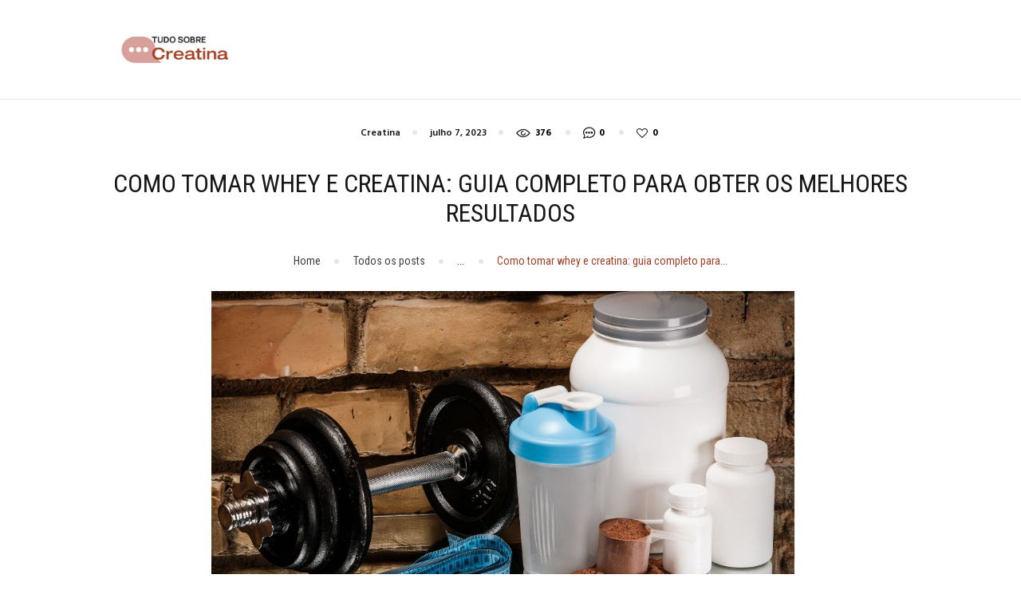

--- FILE ---
content_type: text/html; charset=UTF-8
request_url: https://creatina.blog.br/como-tomar-whey-e-creatina/
body_size: 19354
content:
<!DOCTYPE html>
<html lang="pt-BR" prefix="og: https://ogp.me/ns#" class="no-js scheme_default">
<head>
			<meta charset="UTF-8">
		<meta name="viewport" content="width=device-width, initial-scale=1, maximum-scale=1">
		<meta name="format-detection" content="telephone=no">
		<link rel="profile" href="//gmpg.org/xfn/11">
		<link rel="pingback" href="https://creatina.blog.br/xmlrpc.php">
		
<!-- Otimização dos mecanismos de pesquisa pelo Rank Math PRO - https://rankmath.com/ -->
<title>Como tomar whey e creatina: confira este guia completo</title>
<meta name="description" content="Descubra como tomar whey e creatina de forma eficiente e potencialize seus resultados no treino. Confira nosso guia completo e comece já!"/>
<meta name="robots" content="index, follow, max-snippet:-1, max-video-preview:-1, max-image-preview:large"/>
<link rel="canonical" href="https://creatina.blog.br/como-tomar-whey-e-creatina/" />
<meta property="og:locale" content="pt_BR" />
<meta property="og:type" content="article" />
<meta property="og:title" content="Como tomar whey e creatina: confira este guia completo" />
<meta property="og:description" content="Descubra como tomar whey e creatina de forma eficiente e potencialize seus resultados no treino. Confira nosso guia completo e comece já!" />
<meta property="og:url" content="https://creatina.blog.br/como-tomar-whey-e-creatina/" />
<meta property="og:site_name" content="Creatina" />
<meta property="article:tag" content="como tomar whey e creatina" />
<meta property="article:section" content="Creatina" />
<meta property="og:image" content="https://creatina.blog.br/wp-content/uploads/2023/05/como-tomar-whey-e-creatina.jpg" />
<meta property="og:image:secure_url" content="https://creatina.blog.br/wp-content/uploads/2023/05/como-tomar-whey-e-creatina.jpg" />
<meta property="og:image:width" content="1200" />
<meta property="og:image:height" content="630" />
<meta property="og:image:alt" content="como tomar whey e creatina" />
<meta property="og:image:type" content="image/jpeg" />
<meta property="article:published_time" content="2023-07-07T08:38:00-03:00" />
<meta name="twitter:card" content="summary_large_image" />
<meta name="twitter:title" content="Como tomar whey e creatina: confira este guia completo" />
<meta name="twitter:description" content="Descubra como tomar whey e creatina de forma eficiente e potencialize seus resultados no treino. Confira nosso guia completo e comece já!" />
<meta name="twitter:image" content="https://creatina.blog.br/wp-content/uploads/2023/05/como-tomar-whey-e-creatina.jpg" />
<meta name="twitter:label1" content="Escrito por" />
<meta name="twitter:data1" content="admin" />
<meta name="twitter:label2" content="Tempo para leitura" />
<meta name="twitter:data2" content="4 minutos" />
<script type="application/ld+json" class="rank-math-schema-pro">{"@context":"https://schema.org","@graph":[{"@type":["Person","Organization"],"@id":"https://creatina.blog.br/#person","name":"Creatina"},{"@type":"WebSite","@id":"https://creatina.blog.br/#website","url":"https://creatina.blog.br","name":"Creatina","publisher":{"@id":"https://creatina.blog.br/#person"},"inLanguage":"pt-BR"},{"@type":"ImageObject","@id":"https://creatina.blog.br/wp-content/uploads/2023/05/como-tomar-whey-e-creatina.jpg","url":"https://creatina.blog.br/wp-content/uploads/2023/05/como-tomar-whey-e-creatina.jpg","width":"1200","height":"630","caption":"como tomar whey e creatina","inLanguage":"pt-BR"},{"@type":"WebPage","@id":"https://creatina.blog.br/como-tomar-whey-e-creatina/#webpage","url":"https://creatina.blog.br/como-tomar-whey-e-creatina/","name":"Como tomar whey e creatina: confira este guia completo","datePublished":"2023-07-07T08:38:00-03:00","dateModified":"2023-07-07T08:38:00-03:00","isPartOf":{"@id":"https://creatina.blog.br/#website"},"primaryImageOfPage":{"@id":"https://creatina.blog.br/wp-content/uploads/2023/05/como-tomar-whey-e-creatina.jpg"},"inLanguage":"pt-BR"},{"@type":"Person","@id":"https://creatina.blog.br/author/nscreatina/","name":"admin","url":"https://creatina.blog.br/author/nscreatina/","image":{"@type":"ImageObject","@id":"https://secure.gravatar.com/avatar/07715c897674c2e6323f80336ad8bae84742af7cdb2b0d114343a8647c1e425b?s=96&amp;d=mm&amp;r=g","url":"https://secure.gravatar.com/avatar/07715c897674c2e6323f80336ad8bae84742af7cdb2b0d114343a8647c1e425b?s=96&amp;d=mm&amp;r=g","caption":"admin","inLanguage":"pt-BR"},"sameAs":["https://creatina.blog.br"]},{"@type":"BlogPosting","headline":"Como tomar whey e creatina: confira este guia completo","keywords":"Como tomar whey e creatina","datePublished":"2023-07-07T08:38:00-03:00","dateModified":"2023-07-07T08:38:00-03:00","articleSection":"Creatina","author":{"@id":"https://creatina.blog.br/author/nscreatina/","name":"admin"},"publisher":{"@id":"https://creatina.blog.br/#person"},"description":"Descubra como tomar whey e creatina de forma eficiente e potencialize seus resultados no treino. Confira nosso guia completo e comece j\u00e1!","name":"Como tomar whey e creatina: confira este guia completo","@id":"https://creatina.blog.br/como-tomar-whey-e-creatina/#richSnippet","isPartOf":{"@id":"https://creatina.blog.br/como-tomar-whey-e-creatina/#webpage"},"image":{"@id":"https://creatina.blog.br/wp-content/uploads/2023/05/como-tomar-whey-e-creatina.jpg"},"inLanguage":"pt-BR","mainEntityOfPage":{"@id":"https://creatina.blog.br/como-tomar-whey-e-creatina/#webpage"}}]}</script>
<!-- /Plugin de SEO Rank Math para WordPress -->

<link rel='dns-prefetch' href='//www.googletagmanager.com' />
<link rel='dns-prefetch' href='//fonts.googleapis.com' />
<link rel="alternate" type="application/rss+xml" title="Feed para Creatina &raquo;" href="https://creatina.blog.br/feed/" />
<link rel="alternate" type="application/rss+xml" title="Feed de comentários para Creatina &raquo;" href="https://creatina.blog.br/comments/feed/" />
<link rel="alternate" type="application/rss+xml" title="Feed de comentários para Creatina &raquo; Como tomar whey e creatina: guia completo para obter os melhores resultados" href="https://creatina.blog.br/como-tomar-whey-e-creatina/feed/" />
<link rel="alternate" title="oEmbed (JSON)" type="application/json+oembed" href="https://creatina.blog.br/wp-json/oembed/1.0/embed?url=https%3A%2F%2Fcreatina.blog.br%2Fcomo-tomar-whey-e-creatina%2F" />
<link rel="alternate" title="oEmbed (XML)" type="text/xml+oembed" href="https://creatina.blog.br/wp-json/oembed/1.0/embed?url=https%3A%2F%2Fcreatina.blog.br%2Fcomo-tomar-whey-e-creatina%2F&#038;format=xml" />
<meta property="og:image" content="https://creatina.blog.br/wp-content/uploads/2023/05/como-tomar-whey-e-creatina.jpg"/>
<style id='wp-img-auto-sizes-contain-inline-css' type='text/css'>
img:is([sizes=auto i],[sizes^="auto," i]){contain-intrinsic-size:3000px 1500px}
/*# sourceURL=wp-img-auto-sizes-contain-inline-css */
</style>
<style id='wp-emoji-styles-inline-css' type='text/css'>

	img.wp-smiley, img.emoji {
		display: inline !important;
		border: none !important;
		box-shadow: none !important;
		height: 1em !important;
		width: 1em !important;
		margin: 0 0.07em !important;
		vertical-align: -0.1em !important;
		background: none !important;
		padding: 0 !important;
	}
/*# sourceURL=wp-emoji-styles-inline-css */
</style>
<style id='wp-block-library-inline-css' type='text/css'>
:root{--wp-block-synced-color:#7a00df;--wp-block-synced-color--rgb:122,0,223;--wp-bound-block-color:var(--wp-block-synced-color);--wp-editor-canvas-background:#ddd;--wp-admin-theme-color:#007cba;--wp-admin-theme-color--rgb:0,124,186;--wp-admin-theme-color-darker-10:#006ba1;--wp-admin-theme-color-darker-10--rgb:0,107,160.5;--wp-admin-theme-color-darker-20:#005a87;--wp-admin-theme-color-darker-20--rgb:0,90,135;--wp-admin-border-width-focus:2px}@media (min-resolution:192dpi){:root{--wp-admin-border-width-focus:1.5px}}.wp-element-button{cursor:pointer}:root .has-very-light-gray-background-color{background-color:#eee}:root .has-very-dark-gray-background-color{background-color:#313131}:root .has-very-light-gray-color{color:#eee}:root .has-very-dark-gray-color{color:#313131}:root .has-vivid-green-cyan-to-vivid-cyan-blue-gradient-background{background:linear-gradient(135deg,#00d084,#0693e3)}:root .has-purple-crush-gradient-background{background:linear-gradient(135deg,#34e2e4,#4721fb 50%,#ab1dfe)}:root .has-hazy-dawn-gradient-background{background:linear-gradient(135deg,#faaca8,#dad0ec)}:root .has-subdued-olive-gradient-background{background:linear-gradient(135deg,#fafae1,#67a671)}:root .has-atomic-cream-gradient-background{background:linear-gradient(135deg,#fdd79a,#004a59)}:root .has-nightshade-gradient-background{background:linear-gradient(135deg,#330968,#31cdcf)}:root .has-midnight-gradient-background{background:linear-gradient(135deg,#020381,#2874fc)}:root{--wp--preset--font-size--normal:16px;--wp--preset--font-size--huge:42px}.has-regular-font-size{font-size:1em}.has-larger-font-size{font-size:2.625em}.has-normal-font-size{font-size:var(--wp--preset--font-size--normal)}.has-huge-font-size{font-size:var(--wp--preset--font-size--huge)}.has-text-align-center{text-align:center}.has-text-align-left{text-align:left}.has-text-align-right{text-align:right}.has-fit-text{white-space:nowrap!important}#end-resizable-editor-section{display:none}.aligncenter{clear:both}.items-justified-left{justify-content:flex-start}.items-justified-center{justify-content:center}.items-justified-right{justify-content:flex-end}.items-justified-space-between{justify-content:space-between}.screen-reader-text{border:0;clip-path:inset(50%);height:1px;margin:-1px;overflow:hidden;padding:0;position:absolute;width:1px;word-wrap:normal!important}.screen-reader-text:focus{background-color:#ddd;clip-path:none;color:#444;display:block;font-size:1em;height:auto;left:5px;line-height:normal;padding:15px 23px 14px;text-decoration:none;top:5px;width:auto;z-index:100000}html :where(.has-border-color){border-style:solid}html :where([style*=border-top-color]){border-top-style:solid}html :where([style*=border-right-color]){border-right-style:solid}html :where([style*=border-bottom-color]){border-bottom-style:solid}html :where([style*=border-left-color]){border-left-style:solid}html :where([style*=border-width]){border-style:solid}html :where([style*=border-top-width]){border-top-style:solid}html :where([style*=border-right-width]){border-right-style:solid}html :where([style*=border-bottom-width]){border-bottom-style:solid}html :where([style*=border-left-width]){border-left-style:solid}html :where(img[class*=wp-image-]){height:auto;max-width:100%}:where(figure){margin:0 0 1em}html :where(.is-position-sticky){--wp-admin--admin-bar--position-offset:var(--wp-admin--admin-bar--height,0px)}@media screen and (max-width:600px){html :where(.is-position-sticky){--wp-admin--admin-bar--position-offset:0px}}

/*# sourceURL=wp-block-library-inline-css */
</style><style id='wp-block-archives-inline-css' type='text/css'>
.wp-block-archives{box-sizing:border-box}.wp-block-archives-dropdown label{display:block}
/*# sourceURL=https://creatina.blog.br/wp-includes/blocks/archives/style.min.css */
</style>
<style id='wp-block-categories-inline-css' type='text/css'>
.wp-block-categories{box-sizing:border-box}.wp-block-categories.alignleft{margin-right:2em}.wp-block-categories.alignright{margin-left:2em}.wp-block-categories.wp-block-categories-dropdown.aligncenter{text-align:center}.wp-block-categories .wp-block-categories__label{display:block;width:100%}
/*# sourceURL=https://creatina.blog.br/wp-includes/blocks/categories/style.min.css */
</style>
<style id='wp-block-heading-inline-css' type='text/css'>
h1:where(.wp-block-heading).has-background,h2:where(.wp-block-heading).has-background,h3:where(.wp-block-heading).has-background,h4:where(.wp-block-heading).has-background,h5:where(.wp-block-heading).has-background,h6:where(.wp-block-heading).has-background{padding:1.25em 2.375em}h1.has-text-align-left[style*=writing-mode]:where([style*=vertical-lr]),h1.has-text-align-right[style*=writing-mode]:where([style*=vertical-rl]),h2.has-text-align-left[style*=writing-mode]:where([style*=vertical-lr]),h2.has-text-align-right[style*=writing-mode]:where([style*=vertical-rl]),h3.has-text-align-left[style*=writing-mode]:where([style*=vertical-lr]),h3.has-text-align-right[style*=writing-mode]:where([style*=vertical-rl]),h4.has-text-align-left[style*=writing-mode]:where([style*=vertical-lr]),h4.has-text-align-right[style*=writing-mode]:where([style*=vertical-rl]),h5.has-text-align-left[style*=writing-mode]:where([style*=vertical-lr]),h5.has-text-align-right[style*=writing-mode]:where([style*=vertical-rl]),h6.has-text-align-left[style*=writing-mode]:where([style*=vertical-lr]),h6.has-text-align-right[style*=writing-mode]:where([style*=vertical-rl]){rotate:180deg}
/*# sourceURL=https://creatina.blog.br/wp-includes/blocks/heading/style.min.css */
</style>
<style id='wp-block-latest-comments-inline-css' type='text/css'>
ol.wp-block-latest-comments{box-sizing:border-box;margin-left:0}:where(.wp-block-latest-comments:not([style*=line-height] .wp-block-latest-comments__comment)){line-height:1.1}:where(.wp-block-latest-comments:not([style*=line-height] .wp-block-latest-comments__comment-excerpt p)){line-height:1.8}.has-dates :where(.wp-block-latest-comments:not([style*=line-height])),.has-excerpts :where(.wp-block-latest-comments:not([style*=line-height])){line-height:1.5}.wp-block-latest-comments .wp-block-latest-comments{padding-left:0}.wp-block-latest-comments__comment{list-style:none;margin-bottom:1em}.has-avatars .wp-block-latest-comments__comment{list-style:none;min-height:2.25em}.has-avatars .wp-block-latest-comments__comment .wp-block-latest-comments__comment-excerpt,.has-avatars .wp-block-latest-comments__comment .wp-block-latest-comments__comment-meta{margin-left:3.25em}.wp-block-latest-comments__comment-excerpt p{font-size:.875em;margin:.36em 0 1.4em}.wp-block-latest-comments__comment-date{display:block;font-size:.75em}.wp-block-latest-comments .avatar,.wp-block-latest-comments__comment-avatar{border-radius:1.5em;display:block;float:left;height:2.5em;margin-right:.75em;width:2.5em}.wp-block-latest-comments[class*=-font-size] a,.wp-block-latest-comments[style*=font-size] a{font-size:inherit}
/*# sourceURL=https://creatina.blog.br/wp-includes/blocks/latest-comments/style.min.css */
</style>
<style id='wp-block-latest-posts-inline-css' type='text/css'>
.wp-block-latest-posts{box-sizing:border-box}.wp-block-latest-posts.alignleft{margin-right:2em}.wp-block-latest-posts.alignright{margin-left:2em}.wp-block-latest-posts.wp-block-latest-posts__list{list-style:none}.wp-block-latest-posts.wp-block-latest-posts__list li{clear:both;overflow-wrap:break-word}.wp-block-latest-posts.is-grid{display:flex;flex-wrap:wrap}.wp-block-latest-posts.is-grid li{margin:0 1.25em 1.25em 0;width:100%}@media (min-width:600px){.wp-block-latest-posts.columns-2 li{width:calc(50% - .625em)}.wp-block-latest-posts.columns-2 li:nth-child(2n){margin-right:0}.wp-block-latest-posts.columns-3 li{width:calc(33.33333% - .83333em)}.wp-block-latest-posts.columns-3 li:nth-child(3n){margin-right:0}.wp-block-latest-posts.columns-4 li{width:calc(25% - .9375em)}.wp-block-latest-posts.columns-4 li:nth-child(4n){margin-right:0}.wp-block-latest-posts.columns-5 li{width:calc(20% - 1em)}.wp-block-latest-posts.columns-5 li:nth-child(5n){margin-right:0}.wp-block-latest-posts.columns-6 li{width:calc(16.66667% - 1.04167em)}.wp-block-latest-posts.columns-6 li:nth-child(6n){margin-right:0}}:root :where(.wp-block-latest-posts.is-grid){padding:0}:root :where(.wp-block-latest-posts.wp-block-latest-posts__list){padding-left:0}.wp-block-latest-posts__post-author,.wp-block-latest-posts__post-date{display:block;font-size:.8125em}.wp-block-latest-posts__post-excerpt,.wp-block-latest-posts__post-full-content{margin-bottom:1em;margin-top:.5em}.wp-block-latest-posts__featured-image a{display:inline-block}.wp-block-latest-posts__featured-image img{height:auto;max-width:100%;width:auto}.wp-block-latest-posts__featured-image.alignleft{float:left;margin-right:1em}.wp-block-latest-posts__featured-image.alignright{float:right;margin-left:1em}.wp-block-latest-posts__featured-image.aligncenter{margin-bottom:1em;text-align:center}
/*# sourceURL=https://creatina.blog.br/wp-includes/blocks/latest-posts/style.min.css */
</style>
<style id='wp-block-search-inline-css' type='text/css'>
.wp-block-search__button{margin-left:10px;word-break:normal}.wp-block-search__button.has-icon{line-height:0}.wp-block-search__button svg{height:1.25em;min-height:24px;min-width:24px;width:1.25em;fill:currentColor;vertical-align:text-bottom}:where(.wp-block-search__button){border:1px solid #ccc;padding:6px 10px}.wp-block-search__inside-wrapper{display:flex;flex:auto;flex-wrap:nowrap;max-width:100%}.wp-block-search__label{width:100%}.wp-block-search.wp-block-search__button-only .wp-block-search__button{box-sizing:border-box;display:flex;flex-shrink:0;justify-content:center;margin-left:0;max-width:100%}.wp-block-search.wp-block-search__button-only .wp-block-search__inside-wrapper{min-width:0!important;transition-property:width}.wp-block-search.wp-block-search__button-only .wp-block-search__input{flex-basis:100%;transition-duration:.3s}.wp-block-search.wp-block-search__button-only.wp-block-search__searchfield-hidden,.wp-block-search.wp-block-search__button-only.wp-block-search__searchfield-hidden .wp-block-search__inside-wrapper{overflow:hidden}.wp-block-search.wp-block-search__button-only.wp-block-search__searchfield-hidden .wp-block-search__input{border-left-width:0!important;border-right-width:0!important;flex-basis:0;flex-grow:0;margin:0;min-width:0!important;padding-left:0!important;padding-right:0!important;width:0!important}:where(.wp-block-search__input){appearance:none;border:1px solid #949494;flex-grow:1;font-family:inherit;font-size:inherit;font-style:inherit;font-weight:inherit;letter-spacing:inherit;line-height:inherit;margin-left:0;margin-right:0;min-width:3rem;padding:8px;text-decoration:unset!important;text-transform:inherit}:where(.wp-block-search__button-inside .wp-block-search__inside-wrapper){background-color:#fff;border:1px solid #949494;box-sizing:border-box;padding:4px}:where(.wp-block-search__button-inside .wp-block-search__inside-wrapper) .wp-block-search__input{border:none;border-radius:0;padding:0 4px}:where(.wp-block-search__button-inside .wp-block-search__inside-wrapper) .wp-block-search__input:focus{outline:none}:where(.wp-block-search__button-inside .wp-block-search__inside-wrapper) :where(.wp-block-search__button){padding:4px 8px}.wp-block-search.aligncenter .wp-block-search__inside-wrapper{margin:auto}.wp-block[data-align=right] .wp-block-search.wp-block-search__button-only .wp-block-search__inside-wrapper{float:right}
/*# sourceURL=https://creatina.blog.br/wp-includes/blocks/search/style.min.css */
</style>
<style id='wp-block-group-inline-css' type='text/css'>
.wp-block-group{box-sizing:border-box}:where(.wp-block-group.wp-block-group-is-layout-constrained){position:relative}
/*# sourceURL=https://creatina.blog.br/wp-includes/blocks/group/style.min.css */
</style>
<style id='global-styles-inline-css' type='text/css'>
:root{--wp--preset--aspect-ratio--square: 1;--wp--preset--aspect-ratio--4-3: 4/3;--wp--preset--aspect-ratio--3-4: 3/4;--wp--preset--aspect-ratio--3-2: 3/2;--wp--preset--aspect-ratio--2-3: 2/3;--wp--preset--aspect-ratio--16-9: 16/9;--wp--preset--aspect-ratio--9-16: 9/16;--wp--preset--color--black: #000000;--wp--preset--color--cyan-bluish-gray: #abb8c3;--wp--preset--color--white: #ffffff;--wp--preset--color--pale-pink: #f78da7;--wp--preset--color--vivid-red: #cf2e2e;--wp--preset--color--luminous-vivid-orange: #ff6900;--wp--preset--color--luminous-vivid-amber: #fcb900;--wp--preset--color--light-green-cyan: #7bdcb5;--wp--preset--color--vivid-green-cyan: #00d084;--wp--preset--color--pale-cyan-blue: #8ed1fc;--wp--preset--color--vivid-cyan-blue: #0693e3;--wp--preset--color--vivid-purple: #9b51e0;--wp--preset--gradient--vivid-cyan-blue-to-vivid-purple: linear-gradient(135deg,rgb(6,147,227) 0%,rgb(155,81,224) 100%);--wp--preset--gradient--light-green-cyan-to-vivid-green-cyan: linear-gradient(135deg,rgb(122,220,180) 0%,rgb(0,208,130) 100%);--wp--preset--gradient--luminous-vivid-amber-to-luminous-vivid-orange: linear-gradient(135deg,rgb(252,185,0) 0%,rgb(255,105,0) 100%);--wp--preset--gradient--luminous-vivid-orange-to-vivid-red: linear-gradient(135deg,rgb(255,105,0) 0%,rgb(207,46,46) 100%);--wp--preset--gradient--very-light-gray-to-cyan-bluish-gray: linear-gradient(135deg,rgb(238,238,238) 0%,rgb(169,184,195) 100%);--wp--preset--gradient--cool-to-warm-spectrum: linear-gradient(135deg,rgb(74,234,220) 0%,rgb(151,120,209) 20%,rgb(207,42,186) 40%,rgb(238,44,130) 60%,rgb(251,105,98) 80%,rgb(254,248,76) 100%);--wp--preset--gradient--blush-light-purple: linear-gradient(135deg,rgb(255,206,236) 0%,rgb(152,150,240) 100%);--wp--preset--gradient--blush-bordeaux: linear-gradient(135deg,rgb(254,205,165) 0%,rgb(254,45,45) 50%,rgb(107,0,62) 100%);--wp--preset--gradient--luminous-dusk: linear-gradient(135deg,rgb(255,203,112) 0%,rgb(199,81,192) 50%,rgb(65,88,208) 100%);--wp--preset--gradient--pale-ocean: linear-gradient(135deg,rgb(255,245,203) 0%,rgb(182,227,212) 50%,rgb(51,167,181) 100%);--wp--preset--gradient--electric-grass: linear-gradient(135deg,rgb(202,248,128) 0%,rgb(113,206,126) 100%);--wp--preset--gradient--midnight: linear-gradient(135deg,rgb(2,3,129) 0%,rgb(40,116,252) 100%);--wp--preset--font-size--small: 13px;--wp--preset--font-size--medium: 20px;--wp--preset--font-size--large: 36px;--wp--preset--font-size--x-large: 42px;--wp--preset--spacing--20: 0.44rem;--wp--preset--spacing--30: 0.67rem;--wp--preset--spacing--40: 1rem;--wp--preset--spacing--50: 1.5rem;--wp--preset--spacing--60: 2.25rem;--wp--preset--spacing--70: 3.38rem;--wp--preset--spacing--80: 5.06rem;--wp--preset--shadow--natural: 6px 6px 9px rgba(0, 0, 0, 0.2);--wp--preset--shadow--deep: 12px 12px 50px rgba(0, 0, 0, 0.4);--wp--preset--shadow--sharp: 6px 6px 0px rgba(0, 0, 0, 0.2);--wp--preset--shadow--outlined: 6px 6px 0px -3px rgb(255, 255, 255), 6px 6px rgb(0, 0, 0);--wp--preset--shadow--crisp: 6px 6px 0px rgb(0, 0, 0);}:where(.is-layout-flex){gap: 0.5em;}:where(.is-layout-grid){gap: 0.5em;}body .is-layout-flex{display: flex;}.is-layout-flex{flex-wrap: wrap;align-items: center;}.is-layout-flex > :is(*, div){margin: 0;}body .is-layout-grid{display: grid;}.is-layout-grid > :is(*, div){margin: 0;}:where(.wp-block-columns.is-layout-flex){gap: 2em;}:where(.wp-block-columns.is-layout-grid){gap: 2em;}:where(.wp-block-post-template.is-layout-flex){gap: 1.25em;}:where(.wp-block-post-template.is-layout-grid){gap: 1.25em;}.has-black-color{color: var(--wp--preset--color--black) !important;}.has-cyan-bluish-gray-color{color: var(--wp--preset--color--cyan-bluish-gray) !important;}.has-white-color{color: var(--wp--preset--color--white) !important;}.has-pale-pink-color{color: var(--wp--preset--color--pale-pink) !important;}.has-vivid-red-color{color: var(--wp--preset--color--vivid-red) !important;}.has-luminous-vivid-orange-color{color: var(--wp--preset--color--luminous-vivid-orange) !important;}.has-luminous-vivid-amber-color{color: var(--wp--preset--color--luminous-vivid-amber) !important;}.has-light-green-cyan-color{color: var(--wp--preset--color--light-green-cyan) !important;}.has-vivid-green-cyan-color{color: var(--wp--preset--color--vivid-green-cyan) !important;}.has-pale-cyan-blue-color{color: var(--wp--preset--color--pale-cyan-blue) !important;}.has-vivid-cyan-blue-color{color: var(--wp--preset--color--vivid-cyan-blue) !important;}.has-vivid-purple-color{color: var(--wp--preset--color--vivid-purple) !important;}.has-black-background-color{background-color: var(--wp--preset--color--black) !important;}.has-cyan-bluish-gray-background-color{background-color: var(--wp--preset--color--cyan-bluish-gray) !important;}.has-white-background-color{background-color: var(--wp--preset--color--white) !important;}.has-pale-pink-background-color{background-color: var(--wp--preset--color--pale-pink) !important;}.has-vivid-red-background-color{background-color: var(--wp--preset--color--vivid-red) !important;}.has-luminous-vivid-orange-background-color{background-color: var(--wp--preset--color--luminous-vivid-orange) !important;}.has-luminous-vivid-amber-background-color{background-color: var(--wp--preset--color--luminous-vivid-amber) !important;}.has-light-green-cyan-background-color{background-color: var(--wp--preset--color--light-green-cyan) !important;}.has-vivid-green-cyan-background-color{background-color: var(--wp--preset--color--vivid-green-cyan) !important;}.has-pale-cyan-blue-background-color{background-color: var(--wp--preset--color--pale-cyan-blue) !important;}.has-vivid-cyan-blue-background-color{background-color: var(--wp--preset--color--vivid-cyan-blue) !important;}.has-vivid-purple-background-color{background-color: var(--wp--preset--color--vivid-purple) !important;}.has-black-border-color{border-color: var(--wp--preset--color--black) !important;}.has-cyan-bluish-gray-border-color{border-color: var(--wp--preset--color--cyan-bluish-gray) !important;}.has-white-border-color{border-color: var(--wp--preset--color--white) !important;}.has-pale-pink-border-color{border-color: var(--wp--preset--color--pale-pink) !important;}.has-vivid-red-border-color{border-color: var(--wp--preset--color--vivid-red) !important;}.has-luminous-vivid-orange-border-color{border-color: var(--wp--preset--color--luminous-vivid-orange) !important;}.has-luminous-vivid-amber-border-color{border-color: var(--wp--preset--color--luminous-vivid-amber) !important;}.has-light-green-cyan-border-color{border-color: var(--wp--preset--color--light-green-cyan) !important;}.has-vivid-green-cyan-border-color{border-color: var(--wp--preset--color--vivid-green-cyan) !important;}.has-pale-cyan-blue-border-color{border-color: var(--wp--preset--color--pale-cyan-blue) !important;}.has-vivid-cyan-blue-border-color{border-color: var(--wp--preset--color--vivid-cyan-blue) !important;}.has-vivid-purple-border-color{border-color: var(--wp--preset--color--vivid-purple) !important;}.has-vivid-cyan-blue-to-vivid-purple-gradient-background{background: var(--wp--preset--gradient--vivid-cyan-blue-to-vivid-purple) !important;}.has-light-green-cyan-to-vivid-green-cyan-gradient-background{background: var(--wp--preset--gradient--light-green-cyan-to-vivid-green-cyan) !important;}.has-luminous-vivid-amber-to-luminous-vivid-orange-gradient-background{background: var(--wp--preset--gradient--luminous-vivid-amber-to-luminous-vivid-orange) !important;}.has-luminous-vivid-orange-to-vivid-red-gradient-background{background: var(--wp--preset--gradient--luminous-vivid-orange-to-vivid-red) !important;}.has-very-light-gray-to-cyan-bluish-gray-gradient-background{background: var(--wp--preset--gradient--very-light-gray-to-cyan-bluish-gray) !important;}.has-cool-to-warm-spectrum-gradient-background{background: var(--wp--preset--gradient--cool-to-warm-spectrum) !important;}.has-blush-light-purple-gradient-background{background: var(--wp--preset--gradient--blush-light-purple) !important;}.has-blush-bordeaux-gradient-background{background: var(--wp--preset--gradient--blush-bordeaux) !important;}.has-luminous-dusk-gradient-background{background: var(--wp--preset--gradient--luminous-dusk) !important;}.has-pale-ocean-gradient-background{background: var(--wp--preset--gradient--pale-ocean) !important;}.has-electric-grass-gradient-background{background: var(--wp--preset--gradient--electric-grass) !important;}.has-midnight-gradient-background{background: var(--wp--preset--gradient--midnight) !important;}.has-small-font-size{font-size: var(--wp--preset--font-size--small) !important;}.has-medium-font-size{font-size: var(--wp--preset--font-size--medium) !important;}.has-large-font-size{font-size: var(--wp--preset--font-size--large) !important;}.has-x-large-font-size{font-size: var(--wp--preset--font-size--x-large) !important;}
/*# sourceURL=global-styles-inline-css */
</style>

<style id='classic-theme-styles-inline-css' type='text/css'>
/*! This file is auto-generated */
.wp-block-button__link{color:#fff;background-color:#32373c;border-radius:9999px;box-shadow:none;text-decoration:none;padding:calc(.667em + 2px) calc(1.333em + 2px);font-size:1.125em}.wp-block-file__button{background:#32373c;color:#fff;text-decoration:none}
/*# sourceURL=/wp-includes/css/classic-themes.min.css */
</style>
<link property="stylesheet" rel='stylesheet' id='trx_addons-icons-css' href='https://creatina.blog.br/wp-content/plugins/trx_addons/css/font-icons/css/trx_addons_icons-embedded.css?ver=6.9' type='text/css' media='all' />
<link property="stylesheet" rel='stylesheet' id='swiperslider-css' href='https://creatina.blog.br/wp-content/plugins/trx_addons/js/swiper/swiper.min.css' type='text/css' media='all' />
<link property="stylesheet" rel='stylesheet' id='magnific-popup-css' href='https://creatina.blog.br/wp-content/plugins/trx_addons/js/magnific/magnific-popup.min.css' type='text/css' media='all' />
<link property="stylesheet" rel='stylesheet' id='trx_addons-css' href='https://creatina.blog.br/wp-content/plugins/trx_addons/css/trx_addons.css' type='text/css' media='all' />
<link property="stylesheet" rel='stylesheet' id='trx_addons-animation-css' href='https://creatina.blog.br/wp-content/plugins/trx_addons/css/trx_addons.animation.css?ver=6.9' type='text/css' media='all' />
<link property="stylesheet" rel='stylesheet' id='ez-toc-css' href='https://creatina.blog.br/wp-content/plugins/easy-table-of-contents/assets/css/screen.min.css?ver=2.0.66.1' type='text/css' media='all' />
<style id='ez-toc-inline-css' type='text/css'>
div#ez-toc-container .ez-toc-title {font-size: 120%;}div#ez-toc-container .ez-toc-title {font-weight: 500;}div#ez-toc-container ul li {font-size: 95%;}div#ez-toc-container ul li {font-weight: 500;}div#ez-toc-container nav ul ul li {font-size: 90%;}
.ez-toc-container-direction {direction: ltr;}.ez-toc-counter ul{counter-reset: item ;}.ez-toc-counter nav ul li a::before {content: counters(item, ".", decimal) ". ";display: inline-block;counter-increment: item;flex-grow: 0;flex-shrink: 0;margin-right: .2em; float: left; }.ez-toc-widget-direction {direction: ltr;}.ez-toc-widget-container ul{counter-reset: item ;}.ez-toc-widget-container nav ul li a::before {content: counters(item, ".", decimal) ". ";display: inline-block;counter-increment: item;flex-grow: 0;flex-shrink: 0;margin-right: .2em; float: left; }
/*# sourceURL=ez-toc-inline-css */
</style>
<link property="stylesheet" rel='stylesheet' id='healthy-blog-custom-bg-inline-css' href='https://creatina.blog.br/wp-content/themes/healthy-blog/css/custom_bg_inline.css?ver=6.9' type='text/css' media='all' />
<link property="stylesheet" rel='stylesheet' id='healthy-blog-font-google_fonts-css' href='//fonts.googleapis.com/css?family=Roboto+Condensed%3A300%2C400%2C700%7CHind%3A300%2C400%2C500%2C600%2C700%7CMontez%3A400%7CLove+Ya+Like+A+Sister%3A400&#038;subset=latin%2Clatin-ext&#038;ver=6.9' type='text/css' media='all' />
<link property="stylesheet" rel='stylesheet' id='fontello-embedded-css' href='https://creatina.blog.br/wp-content/themes/healthy-blog/css/font-icons/css/fontello-embedded.css?ver=6.9' type='text/css' media='all' />
<link property="stylesheet" rel='stylesheet' id='healthy-blog-main-css' href='https://creatina.blog.br/wp-content/themes/healthy-blog/style.css' type='text/css' media='all' />
<style id='healthy-blog-main-inline-css' type='text/css'>
.post-navigation .nav-previous a .nav-arrow { background-image: url(https://creatina.blog.br/wp-content/uploads/2023/05/como-saber-se-a-creatina-e-falsa-370x289.jpg); }.post-navigation .nav-next a .nav-arrow { background-image: url(https://creatina.blog.br/wp-content/uploads/2023/05/creatina-para-mulheres-370x289.jpg); }
/*# sourceURL=healthy-blog-main-inline-css */
</style>
<link property="stylesheet" rel='stylesheet' id='healthy-blog-styles-css' href='https://creatina.blog.br/wp-content/themes/healthy-blog/css/__styles.css?ver=6.9' type='text/css' media='all' />
<link property="stylesheet" rel='stylesheet' id='healthy-blog-colors-css' href='https://creatina.blog.br/wp-content/themes/healthy-blog/css/__colors.css?ver=6.9' type='text/css' media='all' />
<link property="stylesheet" rel='stylesheet' id='mediaelement-css' href='https://creatina.blog.br/wp-includes/js/mediaelement/mediaelementplayer-legacy.min.css?ver=4.2.17' type='text/css' media='all' />
<link property="stylesheet" rel='stylesheet' id='wp-mediaelement-css' href='https://creatina.blog.br/wp-includes/js/mediaelement/wp-mediaelement.min.css?ver=6.9' type='text/css' media='all' />
<link property="stylesheet" rel='stylesheet' id='healthy-blog-responsive-css' href='https://creatina.blog.br/wp-content/themes/healthy-blog/css/responsive.css?ver=6.9' type='text/css' media='all' />
<script type="text/javascript" src="https://creatina.blog.br/wp-includes/js/jquery/jquery.min.js?ver=3.7.1" id="jquery-core-js"></script>
<script type="text/javascript" src="https://creatina.blog.br/wp-includes/js/jquery/jquery-migrate.min.js?ver=3.4.1" id="jquery-migrate-js"></script>

<!-- Snippet da etiqueta do Google (gtag.js) adicionado pelo Site Kit -->
<!-- Snippet do Google Análises adicionado pelo Site Kit -->
<script type="text/javascript" src="https://www.googletagmanager.com/gtag/js?id=GT-5NRBFVJ" id="google_gtagjs-js" async></script>
<script type="text/javascript" id="google_gtagjs-js-after">
/* <![CDATA[ */
window.dataLayer = window.dataLayer || [];function gtag(){dataLayer.push(arguments);}
gtag("set","linker",{"domains":["creatina.blog.br"]});
gtag("js", new Date());
gtag("set", "developer_id.dZTNiMT", true);
gtag("config", "GT-5NRBFVJ");
//# sourceURL=google_gtagjs-js-after
/* ]]> */
</script>
<link rel="https://api.w.org/" href="https://creatina.blog.br/wp-json/" /><link rel="alternate" title="JSON" type="application/json" href="https://creatina.blog.br/wp-json/wp/v2/posts/446" /><link rel="EditURI" type="application/rsd+xml" title="RSD" href="https://creatina.blog.br/xmlrpc.php?rsd" />
<meta name="generator" content="WordPress 6.9" />
<link rel='shortlink' href='https://creatina.blog.br/?p=446' />
<meta name="generator" content="Site Kit by Google 1.168.0" />		<style type="text/css" id="wp-custom-css">
			.scheme_default .top_panel_default_top {
    display: none;
    background-color: #f4f4f4;
}		</style>
		<link property="stylesheet" rel='stylesheet' id='yarppRelatedCss-css' href='https://creatina.blog.br/wp-content/plugins/yet-another-related-posts-plugin/style/related.css?ver=5.30.10' type='text/css' media='all' />
</head>

<body data-rsssl=1 class="wp-singular post-template-default single single-post postid-446 single-format-standard wp-theme-healthy-blog body_tag scheme_default blog_mode_post body_style_wide is_single sidebar_show sidebar_right header_style_header-default header_position_default menu_style_top no_layout">
		
	<div class="body_wrap">

		<div class="page_wrap">

			<header class="top_panel top_panel_default without_bg_image with_featured_image scheme_default"><div class="top_panel_default_top">
	<div class="content_wrap top_panel_default_header">
		<div class="columns_wrap">
			<div class="top_panel_default_left_date sc_layouts_column sc_layouts_column_align_left sc_layouts_column_icons_position_left">
				Wednesday, December 24, 2025			</div>
		</div>
	</div>
</div>
<div class="top_panel_navi sc_layouts_row sc_layouts_row_type_compact sc_layouts_row_fixed sc_layouts_row_delimiter
			scheme_default">
	<div class="content_wrap">
		<div class="columns_wrap">
			<div class="sc_layouts_column sc_layouts_column_align_left sc_layouts_column_icons_position_left column-1_4">
				<div class="sc_layouts_item"><a class="sc_layouts_logo" href="https://creatina.blog.br/"><img src="https://creatina.blog.br/wp-content/uploads/2024/05/Creatina-Fundo-Claro.png" alt="Image" width="1101" height="329"></a></div>
			</div><div class="sc_layouts_column sc_layouts_column_align_right sc_layouts_column_icons_position_left column-3_4">
				<div class="sc_layouts_item">
										<div class="sc_layouts_iconed_text sc_layouts_menu_mobile_button">
						<a class="sc_layouts_item_link sc_layouts_iconed_text_link" href="#">
							<span class="sc_layouts_item_icon sc_layouts_iconed_text_icon trx_addons_icon-menu"></span>
						</a>
					</div>
				</div><div class="sc_layouts_item"></div>			</div>
		</div><!-- /.sc_layouts_row -->
	</div><!-- /.content_wrap -->
</div><!-- /.top_panel_navi -->	<div class="top_panel_title sc_layouts_row sc_layouts_row_type_normal">
		<div class="content_wrap">
			<div class="sc_layouts_column sc_layouts_column_align_center">
				<div class="sc_layouts_item">
					<div class="sc_layouts_title sc_align_center">
						<div class="sc_layouts_title_meta"><div class="post_meta">						<span class="post_meta_item post_categories"><a href="https://creatina.blog.br/category/creatina/" rel="category tag">Creatina</a></span>
												<span class="post_meta_item post_date date updated" itemprop="datePublished"><a href="https://creatina.blog.br/como-tomar-whey-e-creatina/">julho 7, 2023</a></span>
						 <a href="https://creatina.blog.br/como-tomar-whey-e-creatina/" class="post_meta_item post_counters_item post_counters_views trx_addons_icon-eye"><span class="post_counters_number">376</span><span class="post_counters_label">Views</span></a>  <a href="https://creatina.blog.br/como-tomar-whey-e-creatina/#respond" class="post_meta_item post_counters_item post_counters_comments trx_addons_icon-comment"><span class="post_counters_number">0</span><span class="post_counters_label">Comments</span></a>  <a href="#" class="post_meta_item post_counters_item post_counters_likes trx_addons_icon-heart-empty enabled"
					title="Like"
					data-postid="446"
					data-likes="0"
					data-title-like="Like"
					data-title-dislike="Dislike"><span class="post_counters_number">0</span><span class="post_counters_label">Likes</span></a> </div><!-- .post_meta --></div><div class="sc_layouts_title_title">							<h1 class="sc_layouts_title_caption">Como tomar whey e creatina: guia completo para obter os melhores resultados</h1>
							</div><div class="sc_layouts_title_breadcrumbs"><div class="breadcrumbs"><a class="breadcrumbs_item home" href="https://creatina.blog.br/">Home</a><span class="breadcrumbs_delimiter"></span><a href="https://creatina.blog.br">Todos os posts</a><span class="breadcrumbs_delimiter"></span>...<span class="breadcrumbs_delimiter"></span><span class="breadcrumbs_item current">Como tomar whey e creatina: guia completo para...</span></div></div>
					</div>
				</div>
			</div>
		</div>
	</div>
	<div class="sc_layouts_featured with_image healthy_blog_inline_370340538"></div></header><div class="menu_mobile_overlay"></div>
<div class="menu_mobile menu_mobile_fullscreen scheme_dark">
	<div class="menu_mobile_inner">
		<a class="menu_mobile_close icon-cancel"></a><a class="sc_layouts_logo" href="https://creatina.blog.br/"><span class="logo_text">Creatina</span></a>	</div>
</div>

			<div class="page_content_wrap scheme_default">

								<div class="content_wrap">
				
									

					<div class="content">
										

<article id="post-446" class="post_item_single post_type_post post_format_ itemscope post-446 post type-post status-publish format-standard has-post-thumbnail hentry category-creatina tag-como-tomar-whey-e-creatina"		itemscope itemtype="//schema.org/BlogPosting">
		<div class="post_content entry-content" itemprop="articleBody">
		<p>Se você é um entusiasta da musculação e busca maximizar seus resultados, provavelmente já ouviu falar dos suplementos mais populares do mercado: whey protein e creatina. Mas será que você sabe como tomar whey e creatina de forma eficiente para obter os melhores resultados?</p>
<p>Neste artigo, você encontrará um guia completo para aprender como tomar whey e creatina da maneira correta, abordando desde a quantidade recomendada até o horário ideal para o consumo desses suplementos.</p>
<div id="ez-toc-container" class="ez-toc-v2_0_66_1 counter-hierarchy ez-toc-counter ez-toc-grey ez-toc-container-direction">
<div class="ez-toc-title-container">
<p class="ez-toc-title " >Table of Contents</p>
<span class="ez-toc-title-toggle"><a href="#" class="ez-toc-pull-right ez-toc-btn ez-toc-btn-xs ez-toc-btn-default ez-toc-toggle" aria-label="Toggle Table of Content"><span class="ez-toc-js-icon-con"><span class=""><span class="eztoc-hide" style="display:none;">Toggle</span><span class="ez-toc-icon-toggle-span"><svg style="fill: #999;color:#999" xmlns="http://www.w3.org/2000/svg" class="list-377408" width="20px" height="20px" viewBox="0 0 24 24" fill="none"><path d="M6 6H4v2h2V6zm14 0H8v2h12V6zM4 11h2v2H4v-2zm16 0H8v2h12v-2zM4 16h2v2H4v-2zm16 0H8v2h12v-2z" fill="currentColor"></path></svg><svg style="fill: #999;color:#999" class="arrow-unsorted-368013" xmlns="http://www.w3.org/2000/svg" width="10px" height="10px" viewBox="0 0 24 24" version="1.2" baseProfile="tiny"><path d="M18.2 9.3l-6.2-6.3-6.2 6.3c-.2.2-.3.4-.3.7s.1.5.3.7c.2.2.4.3.7.3h11c.3 0 .5-.1.7-.3.2-.2.3-.5.3-.7s-.1-.5-.3-.7zM5.8 14.7l6.2 6.3 6.2-6.3c.2-.2.3-.5.3-.7s-.1-.5-.3-.7c-.2-.2-.4-.3-.7-.3h-11c-.3 0-.5.1-.7.3-.2.2-.3.5-.3.7s.1.5.3.7z"/></svg></span></span></span></a></span></div>
<nav><ul class='ez-toc-list ez-toc-list-level-1 ' ><li class='ez-toc-page-1 ez-toc-heading-level-2'><a class="ez-toc-link ez-toc-heading-1" href="#Whey_Protein_Como_tomar" title="Whey Protein: Como tomar">Whey Protein: Como tomar</a></li><li class='ez-toc-page-1 ez-toc-heading-level-2'><a class="ez-toc-link ez-toc-heading-2" href="#Qual_o_melhor_horario_para_tomar_whey_protein" title="Qual o melhor horário para tomar whey protein?">Qual o melhor horário para tomar whey protein?</a></li><li class='ez-toc-page-1 ez-toc-heading-level-2'><a class="ez-toc-link ez-toc-heading-3" href="#Quantidade_recomendada_de_whey_por_dia" title="Quantidade recomendada de whey por dia">Quantidade recomendada de whey por dia</a></li><li class='ez-toc-page-1 ez-toc-heading-level-2'><a class="ez-toc-link ez-toc-heading-4" href="#Como_preparar_e_consumir_o_whey" title="Como preparar e consumir o whey">Como preparar e consumir o whey</a></li><li class='ez-toc-page-1 ez-toc-heading-level-2'><a class="ez-toc-link ez-toc-heading-5" href="#Como_escolher_o_tipo_de_whey_ideal_para_seu_objetivo" title="Como escolher o tipo de whey ideal para seu objetivo">Como escolher o tipo de whey ideal para seu objetivo</a></li><li class='ez-toc-page-1 ez-toc-heading-level-2'><a class="ez-toc-link ez-toc-heading-6" href="#Creatina_Como_tomar" title="Creatina: Como tomar">Creatina: Como tomar</a><ul class='ez-toc-list-level-3' ><li class='ez-toc-heading-level-3'><a class="ez-toc-link ez-toc-heading-7" href="#Qual_o_melhor_horario_para_tomar_creatina" title="Qual o melhor horário para tomar creatina?">Qual o melhor horário para tomar creatina?</a></li><li class='ez-toc-page-1 ez-toc-heading-level-3'><a class="ez-toc-link ez-toc-heading-8" href="#Quantidade_recomendada_de_creatina_por_dia" title="Quantidade recomendada de creatina por dia">Quantidade recomendada de creatina por dia</a></li><li class='ez-toc-page-1 ez-toc-heading-level-3'><a class="ez-toc-link ez-toc-heading-9" href="#Como_preparar_e_consumir_a_creatina" title="Como preparar e consumir a creatina">Como preparar e consumir a creatina</a></li><li class='ez-toc-page-1 ez-toc-heading-level-3'><a class="ez-toc-link ez-toc-heading-10" href="#Como_escolher_o_tipo_de_creatina_ideal_para_seu_objetivo" title="Como escolher o tipo de creatina ideal para seu objetivo">Como escolher o tipo de creatina ideal para seu objetivo</a></li><li class='ez-toc-page-1 ez-toc-heading-level-3'><a class="ez-toc-link ez-toc-heading-11" href="#Dicas_extras_para_potencializar_os_resultados" title="Dicas extras para potencializar os resultados">Dicas extras para potencializar os resultados</a></li></ul></li><li class='ez-toc-page-1 ez-toc-heading-level-2'><a class="ez-toc-link ez-toc-heading-12" href="#Como_tomar_whey_e_creatina" title="Como tomar whey e creatina">Como tomar whey e creatina</a><ul class='ez-toc-list-level-3' ><li class='ez-toc-heading-level-3'><a class="ez-toc-link ez-toc-heading-13" href="#Hidratacao_e_alimentacao_adequadas" title="Hidratação e alimentação adequadas">Hidratação e alimentação adequadas</a></li><li class='ez-toc-page-1 ez-toc-heading-level-3'><a class="ez-toc-link ez-toc-heading-14" href="#Descanso_e_recuperacao" title="Descanso e recuperação">Descanso e recuperação</a></li></ul></li><li class='ez-toc-page-1 ez-toc-heading-level-2'><a class="ez-toc-link ez-toc-heading-15" href="#Conclusao_de_como_tomar_whey_e_creatina" title="Conclusão de como tomar whey e creatina">Conclusão de como tomar whey e creatina</a><ul class='ez-toc-list-level-3' ><li class='ez-toc-heading-level-3'><a class="ez-toc-link ez-toc-heading-16" href="#Related_posts" title="Related posts:">Related posts:</a></li></ul></li></ul></nav></div>
<h2><span class="ez-toc-section" id="Whey_Protein_Como_tomar"></span>Whey Protein: Como tomar<span class="ez-toc-section-end"></span></h2>
<p>Whey protein é um suplemento proteico em pó que é facilmente absorvido pelo corpo e é amplamente utilizado por praticantes de musculação para construção muscular. Para obter os melhores resultados, é importante seguir algumas recomendações:</p>
<h2><span class="ez-toc-section" id="Qual_o_melhor_horario_para_tomar_whey_protein"></span>Qual o melhor horário para tomar whey protein?<span class="ez-toc-section-end"></span></h2>
<ul>
<li>O melhor horário para consumir o whey é imediatamente após o treino, quando o corpo está em estado catabólico e precisa de proteínas para recuperar e construir músculos. Você também pode consumi-lo no café da manhã, pois é um momento em que o corpo está em jejum e precisa de proteínas para começar o dia.</li>
</ul>
<h2><span class="ez-toc-section" id="Quantidade_recomendada_de_whey_por_dia"></span>Quantidade recomendada de whey por dia<span class="ez-toc-section-end"></span></h2>
<ul>
<li>A quantidade recomendada de whey protein por dia é de 1,6 gramas por quilo de peso corporal. Por exemplo, se você pesa 70 kg, deve consumir cerca de 112 gramas de whey por dia.</li>
</ul>
<h2><span class="ez-toc-section" id="Como_preparar_e_consumir_o_whey"></span>Como preparar e consumir o whey<span class="ez-toc-section-end"></span></h2>
<ul>
<li>O whey protein pode ser preparado com água ou leite, dependendo da sua preferência. Misture uma porção de whey em cerca de 300 ml de líquido e consuma imediatamente após o preparo.</li>
</ul>
<h2><span class="ez-toc-section" id="Como_escolher_o_tipo_de_whey_ideal_para_seu_objetivo"></span>Como escolher o tipo de whey ideal para seu objetivo<span class="ez-toc-section-end"></span></h2>
<ul>
<li>Existem três tipos de whey protein: concentrado, isolado e hidrolisado. O concentrado é mais econômico, mas contém mais gordura e carboidratos do que os outros tipos. O isolado é mais puro e têm menos gordura e carboidratos, enquanto o hidrolisado é pré-digerido para facilitar a absorção pelo corpo. Escolha o tipo de whey de acordo com seus objetivos e necessidades.</li>
</ul>
<h2><span class="ez-toc-section" id="Creatina_Como_tomar"></span>Creatina: Como tomar<span class="ez-toc-section-end"></span></h2>
<p>A creatina é um suplemento que ajuda a melhorar a performance durante os treinos, aumentando a força e a resistência muscular. Para obter os melhores resultados, é importante seguir algumas recomendações:</p>
<h3><span class="ez-toc-section" id="Qual_o_melhor_horario_para_tomar_creatina"></span>Qual o melhor horário para tomar creatina?<span class="ez-toc-section-end"></span></h3>
<ul>
<li>A creatina pode ser consumida em qualquer horário do dia, mas o momento mais recomendado é imediatamente após o treino, juntamente com o whey protein. Isso porque a creatina é melhor absorvida quando os níveis de insulina estão elevados, o que ocorre após o exercício físico.</li>
</ul>
<h3><span class="ez-toc-section" id="Quantidade_recomendada_de_creatina_por_dia"></span>Quantidade recomendada de creatina por dia<span class="ez-toc-section-end"></span></h3>
<ul>
<li>A quantidade recomendada de creatina por dia é de 3 a 5 gramas. Não é necessário fazer a saturação da creatina, ou seja, consumir uma quantidade maior nos primeiros dias.</li>
</ul>
<h3><span class="ez-toc-section" id="Como_preparar_e_consumir_a_creatina"></span>Como preparar e consumir a creatina<span class="ez-toc-section-end"></span></h3>
<ul>
<li>A creatina pode ser consumida misturada com água ou suco. É importante lembrar que a creatina não é solúvel em líquidos frios, por isso é recomendado misturá-la com água em temperatura ambiente. Misture a dose recomendada em cerca de 200 ml de água e consuma imediatamente após o preparo.</li>
</ul>
<h3><span class="ez-toc-section" id="Como_escolher_o_tipo_de_creatina_ideal_para_seu_objetivo"></span>Como escolher o tipo de creatina ideal para seu objetivo<span class="ez-toc-section-end"></span></h3>
<ul>
<li>Existem diferentes tipos de creatina disponíveis no mercado, como a <a href="https://www.novidadesaudavel.com.br/creatina-100--creatine-nutrify-300g/p" target="_blank" rel="noopener">creatina monoidratada</a>, creatina hidroclorizada e creatina tamponada. A creatina monoidratada é a mais comum e tem um bom custo-benefício. A creatina hidroclorizada é mais solúvel e pode ser uma opção para quem apresenta desconforto gastrointestinal com a creatina monoidratada. Já a creatina tamponada é uma forma de creatina que é menos propensa a causar retenção de líquidos e inchaço.</li>
</ul>
<h3><span class="ez-toc-section" id="Dicas_extras_para_potencializar_os_resultados"></span>Dicas extras para potencializar os resultados<span class="ez-toc-section-end"></span></h3>
<p>Além de seguir as recomendações de como tomar whey e creatina, existem outras dicas que podem ajudar a potencializar seus resultados no treino:</p>
<p><img fetchpriority="high" decoding="async" class="alignnone size-full wp-image-883" src="https://creatina.blog.br/wp-content/uploads/2023/05/como-tomar-whey-e-creatina.jpg" alt="como tomar whey e creatina" width="1200" height="630" srcset="https://creatina.blog.br/wp-content/uploads/2023/05/como-tomar-whey-e-creatina.jpg 1200w, https://creatina.blog.br/wp-content/uploads/2023/05/como-tomar-whey-e-creatina-300x158.jpg 300w, https://creatina.blog.br/wp-content/uploads/2023/05/como-tomar-whey-e-creatina-1024x538.jpg 1024w, https://creatina.blog.br/wp-content/uploads/2023/05/como-tomar-whey-e-creatina-768x403.jpg 768w, https://creatina.blog.br/wp-content/uploads/2023/05/como-tomar-whey-e-creatina-370x194.jpg 370w, https://creatina.blog.br/wp-content/uploads/2023/05/como-tomar-whey-e-creatina-770x404.jpg 770w" sizes="(max-width: 1200px) 100vw, 1200px" /></p>
<h2><span class="ez-toc-section" id="Como_tomar_whey_e_creatina"></span>Como tomar whey e creatina<span class="ez-toc-section-end"></span></h2>
<ul>
<li>Como tomar whey e creatina? A combinação de whey e creatina pode ser uma ótima opção para potencializar os resultados no ganho de massa muscular e na melhora da performance durante o treino. Consuma uma dose de whey protein junto com a dose diária de creatina para obter melhores resultados.</li>
</ul>
<h3><span class="ez-toc-section" id="Hidratacao_e_alimentacao_adequadas"></span>Hidratação e alimentação adequadas<span class="ez-toc-section-end"></span></h3>
<ul>
<li>Para obter resultados efetivos com o uso de suplementos, é importante manter uma hidratação adequada e uma alimentação equilibrada. Beba água suficiente ao longo do dia e consuma uma dieta balanceada, rica em proteínas, carboidratos e gorduras saudáveis.</li>
</ul>
<h3><span class="ez-toc-section" id="Descanso_e_recuperacao"></span>Descanso e recuperação<span class="ez-toc-section-end"></span></h3>
<ul>
<li>O descanso e a recuperação são fundamentais para obter resultados efetivos no treino. Certifique-se de dormir pelo menos 7 horas por noite e permita que seu corpo se recupere adequadamente entre os treinos.</li>
</ul>
<h2><span class="ez-toc-section" id="Conclusao_de_como_tomar_whey_e_creatina"></span>Conclusão de como tomar whey e creatina<span class="ez-toc-section-end"></span></h2>
<p>Como tomar whey e creatina? Ao seguir as recomendações corretas de consumo de whey e creatina, combinadas com uma dieta equilibrada, hidratação adequada, descanso e recuperação, é possível obter excelentes resultados no ganho de massa muscular e melhora da performance no treino.</p>
<p>Escolha o tipo de suplemento ideal para seus objetivos e comece já a sua suplementação de forma eficiente. Agora você sabe como tomar whey e creatina da maneira correta.</p>
<div class='yarpp yarpp-related yarpp-related-website yarpp-template-list'>
<!-- YARPP List -->
<h3>Related posts:</h3><ol>
<li><a href="https://creatina.blog.br/alimentos-vegetais-ricos-em-creatina/" rel="bookmark" title="Descubra os benefícios dos alimentos vegetais ricos em creatina">Descubra os benefícios dos alimentos vegetais ricos em creatina</a></li>
<li><a href="https://creatina.blog.br/creatina-para-menor-de-18-anos/" rel="bookmark" title="Creatina para menor de 18 anos: é seguro e eficaz?">Creatina para menor de 18 anos: é seguro e eficaz?</a></li>
<li><a href="https://creatina.blog.br/creatina-antes-de-dormir/" rel="bookmark" title="Creatina antes de dormir: melhore os resultados e acelere a recuperação">Creatina antes de dormir: melhore os resultados e acelere a recuperação</a></li>
<li><a href="https://creatina.blog.br/creatina-causa-cancer/" rel="bookmark" title="A creatina causa câncer? Veja a verdade!">A creatina causa câncer? Veja a verdade!</a></li>
</ol>
</div>
<div class="post_meta post_meta_single"><span class="post_meta_item post_tags"> <a href="https://creatina.blog.br/tag/como-tomar-whey-e-creatina/" rel="tag">como tomar whey e creatina</a></span><span class="post_meta_item post_share"><div class="socials_share socials_size_tiny socials_type_block socials_dir_horizontal socials_wrap"><span class="social_items"><a href="https://twitter.com/intent/tweet?text=Como+tomar+whey+e+creatina%3A+guia+completo+para+obter+os+melhores+resultados&#038;url=https%3A%2F%2Fcreatina.blog.br%2Fcomo-tomar-whey-e-creatina%2F" class="social_item social_item_popup" data-link="https://twitter.com/intent/tweet?text=Como+tomar+whey+e+creatina%3A+guia+completo+para+obter+os+melhores+resultados&#038;url=https%3A%2F%2Fcreatina.blog.br%2Fcomo-tomar-whey-e-creatina%2F" data-count="trx_addons_twitter"><span class="social_icon social_trx_addons_twitter"><span class="trx_addons_icon-twitter"></span></span></a><a href="http://www.facebook.com/sharer.php?u=https%3A%2F%2Fcreatina.blog.br%2Fcomo-tomar-whey-e-creatina%2F" class="social_item social_item_popup" data-link="http://www.facebook.com/sharer.php?u=https%3A%2F%2Fcreatina.blog.br%2Fcomo-tomar-whey-e-creatina%2F" data-count="trx_addons_facebook"><span class="social_icon social_trx_addons_facebook"><span class="trx_addons_icon-facebook"></span></span></a><a href="http://www.tumblr.com/share?v=3&#038;u=https%3A%2F%2Fcreatina.blog.br%2Fcomo-tomar-whey-e-creatina%2F&#038;t=Como+tomar+whey+e+creatina%3A+guia+completo+para+obter+os+melhores+resultados&#038;s=Se+voc%C3%AA+%C3%A9+um+entusiasta+da+muscula%C3%A7%C3%A3o+e+busca+maximizar+seus+resultados%2C+provavelmente+j%C3%A1+ouviu+falar+dos+suplementos+mais+populares+do+mercado%3A+whey+protein+e+creatina.+Mas+ser%C3%A1+que+voc%C3%AA+sabe+como+tomar+whey+e+creatina+de+forma+eficiente+para+obter+os+melhores+resultados%3F+Neste+artigo%2C+voc%C3%AA%26hellip%3B" class="social_item social_item_popup" data-link="http://www.tumblr.com/share?v=3&#038;u=https%3A%2F%2Fcreatina.blog.br%2Fcomo-tomar-whey-e-creatina%2F&#038;t=Como+tomar+whey+e+creatina%3A+guia+completo+para+obter+os+melhores+resultados&#038;s=Se+voc%C3%AA+%C3%A9+um+entusiasta+da+muscula%C3%A7%C3%A3o+e+busca+maximizar+seus+resultados%2C+provavelmente+j%C3%A1+ouviu+falar+dos+suplementos+mais+populares+do+mercado%3A+whey+protein+e+creatina.+Mas+ser%C3%A1+que+voc%C3%AA+sabe+como+tomar+whey+e+creatina+de+forma+eficiente+para+obter+os+melhores+resultados%3F+Neste+artigo%2C+voc%C3%AA%26hellip%3B" data-count="trx_addons_tumblr"><span class="social_icon social_trx_addons_tumblr"><span class="trx_addons_icon-tumblr"></span></span></a><a href="mailto:admin@creatina.blog.br" class="social_item social_item_popup" data-link="mailto:admin@creatina.blog.br" data-count="trx_addons_mail"><span class="social_icon social_trx_addons_mail"><span class="trx_addons_icon-mail"></span></span></a></span></div></span></div>	</div><!-- .entry-content -->
	

	</article>
<div class="nav-links-single">
	<nav class="navigation post-navigation" aria-label="Posts">
		<h2 class="screen-reader-text">Navegação de Post</h2>
		<div class="nav-links"><div class="nav-previous"><a href="https://creatina.blog.br/como-saber-se-a-creatina-e-falsa/" rel="prev"><span class="nav-arrow"></span><span class="screen-reader-text">Previous post:</span> <h6 class="post-title">Como saber se a creatina é falsa: dicas para identificar a autenticidade</h6><span class="post_date">julho 7, 2023</span><span class="read_more_post">Read More</span></a></div><div class="nav-next"><a href="https://creatina.blog.br/creatina-para-mulheres-beneficios-e-os-mitos/" rel="next"><span class="nav-arrow"></span><span class="avatar"></span><span class="screen-reader-text">Next post:</span> <h6 class="post-title">Creatina para Mulheres: Benefícios e Mitos</h6><span class="post_date">julho 10, 2023</span><span class="read_more_post">Read More</span></a></div></div>
	</nav></div>			<section class="related_wrap">
				<h2 class="section_title related_wrap_title">You May Also Like</h2>
				<div class="columns_wrap posts_container">
					<div class="column-1_2"><div id="post-586" 
	class="related_item related_item_style_2 post_format_standard post-586 post type-post status-publish format-standard has-post-thumbnail hentry category-creatina tag-quanto-tempo-para-creatina-fazer-efeito"><div class="post_featured with_thumb hover_dots"><img width="760" height="428" src="https://creatina.blog.br/wp-content/uploads/2023/05/Quanto-tempo-para-creatina-fazer-efeito-760x428.jpg" class="attachment-healthy_blog-thumb-big size-healthy_blog-thumb-big wp-post-image" alt="Quanto tempo para creatina fazer efeito: tudo o que você precisa saber" decoding="async" srcset="https://creatina.blog.br/wp-content/uploads/2023/05/Quanto-tempo-para-creatina-fazer-efeito-760x428.jpg 760w, https://creatina.blog.br/wp-content/uploads/2023/05/Quanto-tempo-para-creatina-fazer-efeito-270x152.jpg 270w" sizes="(max-width: 760px) 100vw, 760px" /><div class="mask"></div><a href="https://creatina.blog.br/quanto-tempo-para-creatina-fazer-efeito/" aria-hidden="true" class="icons"><span></span><span></span><span></span></a></div><div class="post_header entry-header">
		<div class="post_categories"> <a href="https://creatina.blog.br/category/creatina/" title="View all posts in Creatina">Creatina</a> </div>
		<h4 class="post_title entry-title"><a href="https://creatina.blog.br/quanto-tempo-para-creatina-fazer-efeito/">Quanto tempo para creatina fazer efeito: tudo o que você precisa saber</a></h4>
					<span class="post_author"><img alt='' src='https://secure.gravatar.com/avatar/07715c897674c2e6323f80336ad8bae84742af7cdb2b0d114343a8647c1e425b?s=96&#038;d=mm&#038;r=g' srcset='https://secure.gravatar.com/avatar/07715c897674c2e6323f80336ad8bae84742af7cdb2b0d114343a8647c1e425b?s=192&#038;d=mm&#038;r=g 2x' class='avatar avatar-96 photo' height='96' width='96' loading='lazy' decoding='async'/></span>
			<span class="author_name_by">by </span>
			<span class="author_name"><a href="https://creatina.blog.br/author/nscreatina/">admin</a></span>
			<span class="post_date"><a href="https://creatina.blog.br/quanto-tempo-para-creatina-fazer-efeito/">julho 3, 2023</a></span>
			
	</div>
</div></div><div class="column-1_2"><div id="post-610" 
	class="related_item related_item_style_2 post_format_standard post-610 post type-post status-publish format-standard has-post-thumbnail hentry category-creatina tag-como-tomar-glutamina-e-creatina"><div class="post_featured with_thumb hover_dots"><img width="760" height="428" src="https://creatina.blog.br/wp-content/uploads/2023/06/Design-sem-nome-2023-06-22T122131.905-760x428.jpg" class="attachment-healthy_blog-thumb-big size-healthy_blog-thumb-big wp-post-image" alt="Como tomar glutamina e creatina juntas?" decoding="async" loading="lazy" srcset="https://creatina.blog.br/wp-content/uploads/2023/06/Design-sem-nome-2023-06-22T122131.905-760x428.jpg 760w, https://creatina.blog.br/wp-content/uploads/2023/06/Design-sem-nome-2023-06-22T122131.905-270x152.jpg 270w" sizes="auto, (max-width: 760px) 100vw, 760px" /><div class="mask"></div><a href="https://creatina.blog.br/como-tomar-glutamina-e-creatina/" aria-hidden="true" class="icons"><span></span><span></span><span></span></a></div><div class="post_header entry-header">
		<div class="post_categories"> <a href="https://creatina.blog.br/category/creatina/" title="View all posts in Creatina">Creatina</a> </div>
		<h4 class="post_title entry-title"><a href="https://creatina.blog.br/como-tomar-glutamina-e-creatina/">Como tomar glutamina e creatina juntas?</a></h4>
					<span class="post_author"><img alt='' src='https://secure.gravatar.com/avatar/07715c897674c2e6323f80336ad8bae84742af7cdb2b0d114343a8647c1e425b?s=96&#038;d=mm&#038;r=g' srcset='https://secure.gravatar.com/avatar/07715c897674c2e6323f80336ad8bae84742af7cdb2b0d114343a8647c1e425b?s=192&#038;d=mm&#038;r=g 2x' class='avatar avatar-96 photo' height='96' width='96' loading='lazy' decoding='async'/></span>
			<span class="author_name_by">by </span>
			<span class="author_name"><a href="https://creatina.blog.br/author/nscreatina/">admin</a></span>
			<span class="post_date"><a href="https://creatina.blog.br/como-tomar-glutamina-e-creatina/">agosto 7, 2023</a></span>
			
	</div>
</div></div>				</div>
			</section>
			<section class="comments_wrap">
			<div class="comments_form_wrap">
			<div class="comments_form">
					<div id="respond" class="comment-respond">
		<h2 class="section_title comments_form_title">Leave a comment <small><a rel="nofollow" id="cancel-comment-reply-link" href="/como-tomar-whey-e-creatina/#respond" style="display:none;">Cancelar resposta</a></small></h2><form action="https://creatina.blog.br/wp-comments-post.php" method="post" id="commentform" class="comment-form "><div class="comments_field comments_author"><label for="comment" class="required">Name</label><span class="sc_form_field_wrap"><input id="author" name="author" type="text" placeholder="Your Name *" value="" aria-required="true" /></span></div>
<div class="comments_field comments_email"><label for="comment" class="required">E-mail</label><span class="sc_form_field_wrap"><input id="email" name="email" type="text" placeholder="Your E-mail *" value="" aria-required="true" /></span></div>
<p class="comment-form-cookies-consent"><input id="wp-comment-cookies-consent" name="wp-comment-cookies-consent" type="checkbox" value="yes" /> <label for="wp-comment-cookies-consent">Salvar meus dados neste navegador para a próxima vez que eu comentar.</label></p>
<div class="comments_field comments_comment"><label for="comment" class="required">Comment</label><span class="sc_form_field_wrap"><textarea id="comment" name="comment" placeholder="Your comment *" aria-required="true"></textarea></span></div><p class="form-submit"><input name="submit" type="submit" id="send_comment" class="submit" value="Leave a comment" /> <input type='hidden' name='comment_post_ID' value='446' id='comment_post_ID' />
<input type='hidden' name='comment_parent' id='comment_parent' value='0' />
</p></form>	</div><!-- #respond -->
				</div>
		</div><!-- /.comments_form_wrap -->
			</section><!-- /.comments_wrap -->
				
					</div><!-- </.content> -->

							<div class="sidebar right widget_area scheme_default" role="complementary">
			<div class="sidebar_inner">
				<aside id="block-2" class="widget widget_block widget_search"><form role="search" method="get" action="https://creatina.blog.br/" class="wp-block-search__button-outside wp-block-search__text-button wp-block-search"    ><label class="wp-block-search__label" for="wp-block-search__input-1" >Pesquisar</label><div class="wp-block-search__inside-wrapper" ><input class="wp-block-search__input" id="wp-block-search__input-1" placeholder="" value="" type="search" name="s" required /><button aria-label="Pesquisar" class="wp-block-search__button wp-element-button" type="submit" >Pesquisar</button></div></form></aside><aside id="block-3" class="widget widget_block"><div class="wp-block-group"><div class="wp-block-group__inner-container is-layout-flow wp-block-group-is-layout-flow"><h2 class="wp-block-heading">Recent Posts</h2><ul class="wp-block-latest-posts__list wp-block-latest-posts"><li><a class="wp-block-latest-posts__post-title" href="https://creatina.blog.br/o-que-substitui-a-creatina/">O que substitui a creatina na sua dieta?</a></li>
<li><a class="wp-block-latest-posts__post-title" href="https://creatina.blog.br/creatina-para-jogador-de-futebol/">Creatina para jogador de futebol: Vale a pena?</a></li>
<li><a class="wp-block-latest-posts__post-title" href="https://creatina.blog.br/creatina-e-rim/">Creatina e rim: Compreenda a relação</a></li>
<li><a class="wp-block-latest-posts__post-title" href="https://creatina.blog.br/mitos-da-creatina/">Verdades e mitos da creatina: Saiba tudo</a></li>
<li><a class="wp-block-latest-posts__post-title" href="https://creatina.blog.br/creatina-ajuda-na-recuperacao-muscular/">Creatina ajuda na recuperação muscular: Saiba como</a></li>
</ul></div></div></aside><aside id="block-4" class="widget widget_block"><div class="wp-block-group"><div class="wp-block-group__inner-container is-layout-flow wp-block-group-is-layout-flow"><h2 class="wp-block-heading">Recent Comments</h2><div class="no-comments wp-block-latest-comments">Nenhum comentário para mostrar.</div></div></div></aside>			</div><!-- /.sidebar_inner -->
		</div><!-- /.sidebar -->
		</div><!-- </.content_wrap> -->			</div><!-- </.page_content_wrap> -->

			<footer class="footer_wrap footer_default scheme_default">
			<div class="footer_widgets_wrap widget_area sc_layouts_row  sc_layouts_row_type_normal">
			<div class="footer_widgets_inner widget_area_inner">
				<div class="content_wrap"><div class="columns_wrap"><aside id="block-5" class="column-1_2 widget widget_block"><div class="wp-block-group"><div class="wp-block-group__inner-container is-layout-flow wp-block-group-is-layout-flow"><h2 class="wp-block-heading">Archives</h2><ul class="wp-block-archives-list wp-block-archives">	<li><a href='https://creatina.blog.br/2023/08/'>agosto 2023</a></li>
	<li><a href='https://creatina.blog.br/2023/07/'>julho 2023</a></li>
	<li><a href='https://creatina.blog.br/2023/06/'>junho 2023</a></li>
	<li><a href='https://creatina.blog.br/2023/05/'>maio 2023</a></li>
</ul></div></div></aside><aside id="block-6" class="column-1_2 widget widget_block"><div class="wp-block-group"><div class="wp-block-group__inner-container is-layout-flow wp-block-group-is-layout-flow"><h2 class="wp-block-heading">Categories</h2><ul class="wp-block-categories-list wp-block-categories">	<li class="cat-item cat-item-2"><a href="https://creatina.blog.br/category/creatina/">Creatina</a>
</li>
	<li class="cat-item cat-item-1"><a href="https://creatina.blog.br/category/uncategorized/">Uncategorized</a>
</li>
</ul></div></div></aside></div><!-- /.columns_wrap --></div><!-- /.content_wrap -->			</div><!-- /.footer_widgets_inner -->
		</div><!-- /.footer_widgets_wrap -->
		 
<div class="footer_copyright_wrap scheme_">
	<div class="footer_copyright_inner">
		<div class="content_wrap">
			<div class="copyright_text">AxiomThemes © 2025. All rights reserved. Terms of use and Privacy Policy</div>
		</div>
	</div>
</div>
</footer><!-- /.footer_wrap -->

		</div><!-- /.page_wrap -->

	</div><!-- /.body_wrap -->

	
	<script type="speculationrules">
{"prefetch":[{"source":"document","where":{"and":[{"href_matches":"/*"},{"not":{"href_matches":["/wp-*.php","/wp-admin/*","/wp-content/uploads/*","/wp-content/*","/wp-content/plugins/*","/wp-content/themes/healthy-blog/*","/*\\?(.+)"]}},{"not":{"selector_matches":"a[rel~=\"nofollow\"]"}},{"not":{"selector_matches":".no-prefetch, .no-prefetch a"}}]},"eagerness":"conservative"}]}
</script>
<script type="text/javascript" src="https://creatina.blog.br/wp-content/plugins/trx_addons/js/swiper/swiper.jquery.min.js" id="swiperslider-js"></script>
<script type="text/javascript" src="https://creatina.blog.br/wp-content/plugins/trx_addons/js/magnific/jquery.magnific-popup.min.js" id="magnific-popup-js"></script>
<script type="text/javascript" id="trx_addons-js-extra">
/* <![CDATA[ */
var TRX_ADDONS_STORAGE = {"ajax_url":"https://creatina.blog.br/wp-admin/admin-ajax.php","ajax_nonce":"de243f34b6","site_url":"https://creatina.blog.br","post_id":"446","vc_edit_mode":"0","popup_engine":"magnific","animate_inner_links":"0","add_target_blank":"0","user_logged_in":"0","email_mask":"^([a-zA-Z0-9_\\-]+\\.)*[a-zA-Z0-9_\\-]+@[a-z0-9_\\-]+(\\.[a-z0-9_\\-]+)*\\.[a-z]{2,6}$","msg_ajax_error":"Invalid server answer!","msg_magnific_loading":"Loading image","msg_magnific_error":"Error loading image","msg_error_like":"Error saving your like! Please, try again later.","msg_field_name_empty":"The name can't be empty","msg_field_subject_empty":"The subject can't be empty","msg_field_email_empty":"Too short (or empty) email address","msg_field_email_not_valid":"Invalid email address","msg_field_text_empty":"The message text can't be empty","msg_search_error":"Search error! Try again later.","msg_send_complete":"Send message complete!","msg_send_error":"Transmit failed!","ajax_views":"","menu_cache":[".menu_mobile_inner \u003E nav \u003E ul"],"login_via_ajax":"1","msg_login_empty":"The Login field can't be empty","msg_login_long":"The Login field is too long","msg_password_empty":"The password can't be empty and shorter then 4 characters","msg_password_long":"The password is too long","msg_login_success":"Login success! The page should be reloaded in 3 sec.","msg_login_error":"Login failed!","msg_not_agree":"Please, read and check 'Terms and Conditions'","msg_email_long":"E-mail address is too long","msg_email_not_valid":"E-mail address is invalid","msg_password_not_equal":"The passwords in both fields are not equal","msg_registration_success":"Registration success! Please log in!","msg_registration_error":"Registration failed!","msg_sc_googlemap_not_avail":"Googlemap service is not available","msg_sc_googlemap_geocoder_error":"Error while geocode address"};
//# sourceURL=trx_addons-js-extra
/* ]]> */
</script>
<script type="text/javascript" src="https://creatina.blog.br/wp-content/plugins/trx_addons/js/trx_addons.js" id="trx_addons-js"></script>
<script type="text/javascript" id="ez-toc-scroll-scriptjs-js-extra">
/* <![CDATA[ */
var eztoc_smooth_local = {"scroll_offset":"30","add_request_uri":""};
//# sourceURL=ez-toc-scroll-scriptjs-js-extra
/* ]]> */
</script>
<script type="text/javascript" src="https://creatina.blog.br/wp-content/plugins/easy-table-of-contents/assets/js/smooth_scroll.min.js?ver=2.0.66.1" id="ez-toc-scroll-scriptjs-js"></script>
<script type="text/javascript" src="https://creatina.blog.br/wp-content/plugins/easy-table-of-contents/vendor/js-cookie/js.cookie.min.js?ver=2.2.1" id="ez-toc-js-cookie-js"></script>
<script type="text/javascript" src="https://creatina.blog.br/wp-content/plugins/easy-table-of-contents/vendor/sticky-kit/jquery.sticky-kit.min.js?ver=1.9.2" id="ez-toc-jquery-sticky-kit-js"></script>
<script type="text/javascript" id="ez-toc-js-js-extra">
/* <![CDATA[ */
var ezTOC = {"smooth_scroll":"1","visibility_hide_by_default":"","scroll_offset":"30","fallbackIcon":"\u003Cspan class=\"\"\u003E\u003Cspan class=\"eztoc-hide\" style=\"display:none;\"\u003EToggle\u003C/span\u003E\u003Cspan class=\"ez-toc-icon-toggle-span\"\u003E\u003Csvg style=\"fill: #999;color:#999\" xmlns=\"http://www.w3.org/2000/svg\" class=\"list-377408\" width=\"20px\" height=\"20px\" viewBox=\"0 0 24 24\" fill=\"none\"\u003E\u003Cpath d=\"M6 6H4v2h2V6zm14 0H8v2h12V6zM4 11h2v2H4v-2zm16 0H8v2h12v-2zM4 16h2v2H4v-2zm16 0H8v2h12v-2z\" fill=\"currentColor\"\u003E\u003C/path\u003E\u003C/svg\u003E\u003Csvg style=\"fill: #999;color:#999\" class=\"arrow-unsorted-368013\" xmlns=\"http://www.w3.org/2000/svg\" width=\"10px\" height=\"10px\" viewBox=\"0 0 24 24\" version=\"1.2\" baseProfile=\"tiny\"\u003E\u003Cpath d=\"M18.2 9.3l-6.2-6.3-6.2 6.3c-.2.2-.3.4-.3.7s.1.5.3.7c.2.2.4.3.7.3h11c.3 0 .5-.1.7-.3.2-.2.3-.5.3-.7s-.1-.5-.3-.7zM5.8 14.7l6.2 6.3 6.2-6.3c.2-.2.3-.5.3-.7s-.1-.5-.3-.7c-.2-.2-.4-.3-.7-.3h-11c-.3 0-.5.1-.7.3-.2.2-.3.5-.3.7s.1.5.3.7z\"/\u003E\u003C/svg\u003E\u003C/span\u003E\u003C/span\u003E"};
//# sourceURL=ez-toc-js-js-extra
/* ]]> */
</script>
<script type="text/javascript" src="https://creatina.blog.br/wp-content/plugins/easy-table-of-contents/assets/js/front.min.js?ver=2.0.66.1-1716407941" id="ez-toc-js-js"></script>
<script type="text/javascript" src="https://creatina.blog.br/wp-content/themes/healthy-blog/js/superfish.js" id="superfish-js"></script>
<script type="text/javascript" id="healthy-blog-init-js-extra">
/* <![CDATA[ */
var HEALTHY_BLOG_STORAGE = {"ajax_url":"https://creatina.blog.br/wp-admin/admin-ajax.php","ajax_nonce":"de243f34b6","site_url":"https://creatina.blog.br","theme_url":"https://creatina.blog.br/wp-content/themes/healthy-blog","site_scheme":"scheme_default","user_logged_in":"","mobile_layout_width":"767","mobile_device":"","menu_side_stretch":"1","menu_side_icons":"1","background_video":"","use_mediaelements":"1","comment_maxlength":"1000","admin_mode":"","email_mask":"^([a-zA-Z0-9_\\-]+\\.)*[a-zA-Z0-9_\\-]+@[a-z0-9_\\-]+(\\.[a-z0-9_\\-]+)*\\.[a-z]{2,6}$","strings":{"ajax_error":"Invalid server answer!","error_global":"Error data validation!","name_empty":"The name can&#039;t be empty","name_long":"Too long name","email_empty":"Too short (or empty) email address","email_long":"Too long email address","email_not_valid":"Invalid email address","text_empty":"The message text can&#039;t be empty","text_long":"Too long message text"},"alter_link_color":"#A33F24","button_hover":"default"};
//# sourceURL=healthy-blog-init-js-extra
/* ]]> */
</script>
<script type="text/javascript" src="https://creatina.blog.br/wp-content/themes/healthy-blog/js/__scripts.js" id="healthy-blog-init-js"></script>
<script type="text/javascript" src="https://creatina.blog.br/wp-includes/js/comment-reply.min.js?ver=6.9" id="comment-reply-js" async="async" data-wp-strategy="async" fetchpriority="low"></script>
<script type="text/javascript" id="mediaelement-core-js-before">
/* <![CDATA[ */
var mejsL10n = {"language":"pt","strings":{"mejs.download-file":"Fazer download do arquivo","mejs.install-flash":"Voc\u00ea est\u00e1 usando um navegador que n\u00e3o tem Flash ativo ou instalado. Ative o plugin do Flash player ou baixe a \u00faltima vers\u00e3o em https://get.adobe.com/flashplayer/","mejs.fullscreen":"Tela inteira","mejs.play":"Reproduzir","mejs.pause":"Pausar","mejs.time-slider":"Tempo do slider","mejs.time-help-text":"Use as setas esquerda e direita para avan\u00e7ar um segundo. Acima e abaixo para avan\u00e7ar dez segundos.","mejs.live-broadcast":"Transmiss\u00e3o ao vivo","mejs.volume-help-text":"Use as setas para cima ou para baixo para aumentar ou diminuir o volume.","mejs.unmute":"Desativar mudo","mejs.mute":"Mudo","mejs.volume-slider":"Controle de volume","mejs.video-player":"Tocador de v\u00eddeo","mejs.audio-player":"Tocador de \u00e1udio","mejs.captions-subtitles":"Transcri\u00e7\u00f5es/Legendas","mejs.captions-chapters":"Cap\u00edtulos","mejs.none":"Nenhum","mejs.afrikaans":"Afric\u00e2ner","mejs.albanian":"Alban\u00eas","mejs.arabic":"\u00c1rabe","mejs.belarusian":"Bielorrusso","mejs.bulgarian":"B\u00falgaro","mejs.catalan":"Catal\u00e3o","mejs.chinese":"Chin\u00eas","mejs.chinese-simplified":"Chin\u00eas (simplificado)","mejs.chinese-traditional":"Chin\u00eas (tradicional)","mejs.croatian":"Croata","mejs.czech":"Checo","mejs.danish":"Dinamarqu\u00eas","mejs.dutch":"Holand\u00eas","mejs.english":"Ingl\u00eas","mejs.estonian":"Estoniano","mejs.filipino":"Filipino","mejs.finnish":"Finland\u00eas","mejs.french":"Franc\u00eas","mejs.galician":"Galega","mejs.german":"Alem\u00e3o","mejs.greek":"Grego","mejs.haitian-creole":"Crioulo haitiano","mejs.hebrew":"Hebraico","mejs.hindi":"Hindi","mejs.hungarian":"H\u00fangaro","mejs.icelandic":"Island\u00eas","mejs.indonesian":"Indon\u00e9sio","mejs.irish":"Irland\u00eas","mejs.italian":"Italiano","mejs.japanese":"Japon\u00eas","mejs.korean":"Coreano","mejs.latvian":"Let\u00e3o","mejs.lithuanian":"Lituano","mejs.macedonian":"Maced\u00f4nio","mejs.malay":"Malaio","mejs.maltese":"Malt\u00eas","mejs.norwegian":"Noruegu\u00eas","mejs.persian":"Persa","mejs.polish":"Polon\u00eas","mejs.portuguese":"Portugu\u00eas","mejs.romanian":"Romeno","mejs.russian":"Russo","mejs.serbian":"S\u00e9rvio","mejs.slovak":"Eslovaco","mejs.slovenian":"Esloveno","mejs.spanish":"Espanhol","mejs.swahili":"Sua\u00edli","mejs.swedish":"Sueco","mejs.tagalog":"Tagalo","mejs.thai":"Tailand\u00eas","mejs.turkish":"Turco","mejs.ukrainian":"Ucraniano","mejs.vietnamese":"Vietnamita","mejs.welsh":"Gal\u00eas","mejs.yiddish":"I\u00eddiche"}};
//# sourceURL=mediaelement-core-js-before
/* ]]> */
</script>
<script type="text/javascript" src="https://creatina.blog.br/wp-includes/js/mediaelement/mediaelement-and-player.min.js?ver=4.2.17" id="mediaelement-core-js"></script>
<script type="text/javascript" src="https://creatina.blog.br/wp-includes/js/mediaelement/mediaelement-migrate.min.js?ver=6.9" id="mediaelement-migrate-js"></script>
<script type="text/javascript" id="mediaelement-js-extra">
/* <![CDATA[ */
var _wpmejsSettings = {"pluginPath":"/wp-includes/js/mediaelement/","classPrefix":"mejs-","stretching":"responsive","audioShortcodeLibrary":"mediaelement","videoShortcodeLibrary":"mediaelement"};
//# sourceURL=mediaelement-js-extra
/* ]]> */
</script>
<script type="text/javascript" src="https://creatina.blog.br/wp-includes/js/mediaelement/wp-mediaelement.min.js?ver=6.9" id="wp-mediaelement-js"></script>
<script id="wp-emoji-settings" type="application/json">
{"baseUrl":"https://s.w.org/images/core/emoji/17.0.2/72x72/","ext":".png","svgUrl":"https://s.w.org/images/core/emoji/17.0.2/svg/","svgExt":".svg","source":{"concatemoji":"https://creatina.blog.br/wp-includes/js/wp-emoji-release.min.js?ver=6.9"}}
</script>
<script type="module">
/* <![CDATA[ */
/*! This file is auto-generated */
const a=JSON.parse(document.getElementById("wp-emoji-settings").textContent),o=(window._wpemojiSettings=a,"wpEmojiSettingsSupports"),s=["flag","emoji"];function i(e){try{var t={supportTests:e,timestamp:(new Date).valueOf()};sessionStorage.setItem(o,JSON.stringify(t))}catch(e){}}function c(e,t,n){e.clearRect(0,0,e.canvas.width,e.canvas.height),e.fillText(t,0,0);t=new Uint32Array(e.getImageData(0,0,e.canvas.width,e.canvas.height).data);e.clearRect(0,0,e.canvas.width,e.canvas.height),e.fillText(n,0,0);const a=new Uint32Array(e.getImageData(0,0,e.canvas.width,e.canvas.height).data);return t.every((e,t)=>e===a[t])}function p(e,t){e.clearRect(0,0,e.canvas.width,e.canvas.height),e.fillText(t,0,0);var n=e.getImageData(16,16,1,1);for(let e=0;e<n.data.length;e++)if(0!==n.data[e])return!1;return!0}function u(e,t,n,a){switch(t){case"flag":return n(e,"\ud83c\udff3\ufe0f\u200d\u26a7\ufe0f","\ud83c\udff3\ufe0f\u200b\u26a7\ufe0f")?!1:!n(e,"\ud83c\udde8\ud83c\uddf6","\ud83c\udde8\u200b\ud83c\uddf6")&&!n(e,"\ud83c\udff4\udb40\udc67\udb40\udc62\udb40\udc65\udb40\udc6e\udb40\udc67\udb40\udc7f","\ud83c\udff4\u200b\udb40\udc67\u200b\udb40\udc62\u200b\udb40\udc65\u200b\udb40\udc6e\u200b\udb40\udc67\u200b\udb40\udc7f");case"emoji":return!a(e,"\ud83e\u1fac8")}return!1}function f(e,t,n,a){let r;const o=(r="undefined"!=typeof WorkerGlobalScope&&self instanceof WorkerGlobalScope?new OffscreenCanvas(300,150):document.createElement("canvas")).getContext("2d",{willReadFrequently:!0}),s=(o.textBaseline="top",o.font="600 32px Arial",{});return e.forEach(e=>{s[e]=t(o,e,n,a)}),s}function r(e){var t=document.createElement("script");t.src=e,t.defer=!0,document.head.appendChild(t)}a.supports={everything:!0,everythingExceptFlag:!0},new Promise(t=>{let n=function(){try{var e=JSON.parse(sessionStorage.getItem(o));if("object"==typeof e&&"number"==typeof e.timestamp&&(new Date).valueOf()<e.timestamp+604800&&"object"==typeof e.supportTests)return e.supportTests}catch(e){}return null}();if(!n){if("undefined"!=typeof Worker&&"undefined"!=typeof OffscreenCanvas&&"undefined"!=typeof URL&&URL.createObjectURL&&"undefined"!=typeof Blob)try{var e="postMessage("+f.toString()+"("+[JSON.stringify(s),u.toString(),c.toString(),p.toString()].join(",")+"));",a=new Blob([e],{type:"text/javascript"});const r=new Worker(URL.createObjectURL(a),{name:"wpTestEmojiSupports"});return void(r.onmessage=e=>{i(n=e.data),r.terminate(),t(n)})}catch(e){}i(n=f(s,u,c,p))}t(n)}).then(e=>{for(const n in e)a.supports[n]=e[n],a.supports.everything=a.supports.everything&&a.supports[n],"flag"!==n&&(a.supports.everythingExceptFlag=a.supports.everythingExceptFlag&&a.supports[n]);var t;a.supports.everythingExceptFlag=a.supports.everythingExceptFlag&&!a.supports.flag,a.supports.everything||((t=a.source||{}).concatemoji?r(t.concatemoji):t.wpemoji&&t.twemoji&&(r(t.twemoji),r(t.wpemoji)))});
//# sourceURL=https://creatina.blog.br/wp-includes/js/wp-emoji-loader.min.js
/* ]]> */
</script>
<a href="#" class="trx_addons_scroll_to_top trx_addons_icon-up" title="Scroll to top"></a><style type="text/css" id="trx_addons-inline-styles-inline-css">.healthy_blog_inline_370340538{background-image:url(https://creatina.blog.br/wp-content/uploads/2023/05/como-tomar-whey-e-creatina.jpg);}</style>
</body>
</html>
<!-- This website is like a Rocket, isn't it? Performance optimized by WP Rocket. Learn more: https://wp-rocket.me - Debug: cached@1766582293 -->

--- FILE ---
content_type: text/css; charset=utf-8
request_url: https://creatina.blog.br/wp-content/themes/healthy-blog/css/custom_bg_inline.css?ver=6.9
body_size: 907
content:
/* Use all custom image */


.widget.woocommerce.widget_shopping_cart .woocommerce-mini-cart__buttons.buttons a.wc-forward{
    background-image: url(../images/view.png);
    position: relative;
    z-index: 1;
    -webkit-transition: all ease .3s;
    -ms-transition: all ease .3s;
    transition: all ease .3s;
}

.widget.woocommerce.widget_shopping_cart .woocommerce-mini-cart__buttons.buttons a.checkout{
    background-image: url(../images/checkout.png);
    position: relative;
    z-index: 1;
    -webkit-transition: all ease .3s;
    -ms-transition: all ease .3s;
    transition: all ease .3s;
}

.sc_recent_news .post_item .post_info .post_categories{
    margin: 0;
    font-size: 12px !important;
    line-height: 18px;
    z-index: 100;
    top: -4.25em;
    position: absolute;
    display: inline-block;
    letter-spacing: 0;
    text-transform: uppercase;
    border-radius: 5em;
    background-color: transparent;

    -moz-transform: translateX(-50%);
    -webkit-transform: translateX(-50%);
    -o-transform: translateX(-50%);
    -ms-transform: translateX(-50%);
    transform: translateX(-50%);
}
.sc_recent_news .post_item .post_info .post_categories a{
    background-image: url(../images/tags.jpg);
    padding: 5px 10px 2px;
    text-transform: uppercase;
    border-radius: 5em;
    font-weight: 700;
    white-space: nowrap;
}
.sc_blogger_default .sc_blogger_item .sc_blogger_item_content .post_categories a{
    padding: 5px 10px 2px;
    margin: 0 3px 3px 0;
    font-size: 12px !important;
    line-height: 18px;
    font-weight: 700;
    z-index: 1;
    position: relative;
    display: inline-block;
    letter-spacing: 0;
    text-transform: uppercase;
    border-radius: 5em;
    background-image: url(../images/tags.jpg);
}
.sc_courses_default .sc_courses_item_categories a{
    padding: 5px 10px 2px;
    margin:0 3px 3px 0;
    font-size:12px !important;
    line-height:18px;
    font-weight:700;
    z-index: 1;
    position: relative;
    display: inline-block;
    letter-spacing:0;
    text-transform:uppercase;
    border-radius: 5em;
    background-image: url(../images/tags.jpg);
}
.post_item_single .post_content .post_tags a{
    padding: 5px 10px 2px;
    margin:0 3px 3px 0;
    font-size:12px !important;
    line-height:18px;
    font-weight:700;
    z-index: 1;
    position: relative;
    display: inline-block;
    letter-spacing:0;
    text-transform:uppercase;
    border-radius: 5em;
    background-image: url(../images/tags.jpg);
}
.related_wrap .post_categories a{
    padding: 5px 10px 2px;
    margin:0 3px 3px 0;
    font-size:12px !important;
    line-height:18px;
    font-weight:700;
    z-index: 1;
    position: relative;
    display: inline-block;
    letter-spacing:0;
    text-transform:uppercase;
    border-radius: 5em;
    background-image: url(../images/tags.jpg);
}
.widget.widget_categories ul > li{
    list-style-type: none;
    padding-left: 1.2em;
    padding:0.75em 0 0.7em 3.1em;
    background-image: url(../images/bg_table.png);
    margin-bottom: 2px;
    text-transform: uppercase;
    font-weight: 700;
    font-size: 14px;
    position: relative;
    z-index: 2;
}
.widget_product_tag_cloud a,
.widget_tag_cloud a,
.wp-block-tag-cloud a {
    display: inline-block;
    padding: 5px 10px 2px;
    margin:0 3px 3px 0;
    font-size:12px !important;
    line-height:18px;
    font-weight:700;
    z-index: 1;
    position: relative;
    letter-spacing:0;
    text-transform:uppercase;
    border-radius: 5em;
    background-image: url(../images/tags.jpg);
}
.footer_wrap .widget_product_tag_cloud a,
.footer_wrap .widget_tag_cloud a{
    padding: 2px 10px 2px;
}
.sc_table table th {
    font-size: 1.0625em;
    font-weight: 400;
    text-transform:capitalize;
    font-style:normal;
    text-align: center;
    background-image:url(../images/bg_table.jpg);
}

table thead th {
    font-size: 1.0625em;
    font-weight: 400;
    text-transform:capitalize;
    font-style:normal;
    text-align: center;
    background-image:url(../images/bg_table.jpg);
}
.slide_info.slide_info_small .slide_cats a{
    padding: 5px 10px 2px;
    margin:0 3px 3px 0;
    font-size:12px !important;
    line-height:18px;
    font-weight:700;
    z-index: 1;
    position: relative;
    display: inline-block;
    letter-spacing:0;
    text-transform:uppercase;
    border-radius: 5em;
    background-image: url(../images/tags.jpg);
}
.mc4wp-form .mc4wp-form-fields .mail_img{
    background-image:url(../images/mail_bg_mc4wp.jpg);
}
.woocommerce.woocommerce-page.post-type-archive-product .page_content_wrap .trx-stretch-width-wrap .trx-stretch-width {
    background-image: url(../images/bg_pagin_woo.jpg);
}

--- FILE ---
content_type: text/css; charset=utf-8
request_url: https://creatina.blog.br/wp-content/themes/healthy-blog/css/font-icons/css/fontello-embedded.css?ver=6.9
body_size: 171912
content:
@font-face {
  font-family: 'fontello';
  src: url('../font/fontello.eot?60284442');
  src: url('../font/fontello.eot?60284442#iefix') format('embedded-opentype'),
       url('../font/fontello.svg?60284442#fontello') format('svg');
  font-weight: normal;
  font-style: normal;
}
@font-face {
  font-family: 'fontello';
  src: url('[data-uri]') format('woff'),
       url('[data-uri]') format('truetype');
}
/* Chrome hack: SVG is rendered more smooth in Windozze. 100% magic, uncomment if you need it. */
/* Note, that will break hinting! In other OS-es font will be not as sharp as it could be */
/*
@media screen and (-webkit-min-device-pixel-ratio:0) {
  @font-face {
    font-family: 'fontello';
    src: url('../font/fontello.svg?60284442#fontello') format('svg');
  }
}
*/
 
 [class^="icon-"]:before, [class*=" icon-"]:before {
  font-family: "fontello";
  font-style: normal;
  font-weight: normal;
  speak: none;
 
  display: inline-block;
  text-decoration: inherit;
  width: 1em;
  margin-right: .2em;
  text-align: center;
  /* opacity: .8; */
 
  /* For safety - reset parent styles, that can break glyph codes*/
  font-variant: normal;
  text-transform: none;
     
  /* fix buttons height, for twitter bootstrap */
  line-height: 1em;
 
  /* Animation center compensation - margins should be symmetric */
  /* remove if not needed */
  margin-left: .2em;
 
  /* you can be more comfortable with increased icons size */
  /* font-size: 120%; */
 
  /* Uncomment for 3D effect */
  /* text-shadow: 1px 1px 1px rgba(127, 127, 127, 0.3); */
}
.icon-vcard:before { content: '\e800'; } /* '' */
.icon-pin:before { content: '\e801'; } /* '' */
.icon-reply:before { content: '\e802'; } /* '' */
.icon-reply-all:before { content: '\e803'; } /* '' */
.icon-forward:before { content: '\e804'; } /* '' */
.icon-print:before { content: '\e805'; } /* '' */
.icon-keyboard:before { content: '\e806'; } /* '' */
.icon-slider-left:before { content: '\e807'; } /* '' */
.icon-clock-empty:before { content: '\e808'; } /* '' */
.icon-hourglass:before { content: '\e809'; } /* '' */
.icon-login:before { content: '\e80a'; } /* '' */
.icon-logout:before { content: '\e80b'; } /* '' */
.icon-picture:before { content: '\e80c'; } /* '' */
.icon-brush:before { content: '\e80d'; } /* '' */
.icon-ccw:before { content: '\e80e'; } /* '' */
.icon-cw:before { content: '\e80f'; } /* '' */
.icon-refresh:before { content: '\e810'; } /* '' */
.icon-clock:before { content: '\e811'; } /* '' */
.icon-circle-empty:before { content: '\e812'; } /* '' */
.icon-circle-dot:before { content: '\e813'; } /* '' */
.icon-circle:before { content: '\e814'; } /* '' */
.icon-checkbox:before { content: '\e815'; } /* '' */
.icon-checkbox-empty:before { content: '\e816'; } /* '' */
.icon-book:before { content: '\e817'; } /* '' */
.icon-mail-empty:before { content: '\e818'; } /* '' */
.icon-mail:before { content: '\e819'; } /* '' */
.icon-phone:before { content: '\e81a'; } /* '' */
.icon-book-open:before { content: '\e81b'; } /* '' */
.icon-users-group:before { content: '\e81c'; } /* '' */
.icon-male:before { content: '\e81d'; } /* '' */
.icon-female:before { content: '\e81e'; } /* '' */
.icon-child:before { content: '\e81f'; } /* '' */
.icon-star:before { content: '\e820'; } /* '' */
.icon-globe:before { content: '\e821'; } /* '' */
.icon-mobile:before { content: '\e822'; } /* '' */
.icon-tablet-1:before { content: '\e823'; } /* '' */
.icon-laptop:before { content: '\e824'; } /* '' */
.icon-desktop:before { content: '\e825'; } /* '' */
.icon-cog:before { content: '\e826'; } /* '' */
.icon-cogs:before { content: '\e827'; } /* '' */
.icon-down:before { content: '\e828'; } /* '' */
.icon-wrench:before { content: '\e829'; } /* '' */
.icon-sliders:before { content: '\e82a'; } /* '' */
.icon-lock:before { content: '\e82b'; } /* '' */
.icon-trophy:before { content: '\e82c'; } /* '' */
.icon-spin3:before { content: '\e82d'; } /* '' */
.icon-spin1:before { content: '\e82e'; } /* '' */
.icon-spin2:before { content: '\e82f'; } /* '' */
.icon-spin4:before { content: '\e830'; } /* '' */
.icon-spin5:before { content: '\e831'; } /* '' */
.icon-spin6:before { content: '\e832'; } /* '' */
.icon-location:before { content: '\e833'; } /* '' */
.icon-address:before { content: '\e834'; } /* '' */
.icon-up:before { content: '\e835'; } /* '' */
.icon-right:before { content: '\e836'; } /* '' */
.icon-left:before { content: '\e837'; } /* '' */
.icon-music-light:before { content: '\e838'; } /* '' */
.icon-search-light:before { content: '\e839'; } /* '' */
.icon-mail-light:before { content: '\e83a'; } /* '' */
.icon-heart-light:before { content: '\e83b'; } /* '' */
.icon-dot:before { content: '\e83c'; } /* '' */
.icon-user-light:before { content: '\e83d'; } /* '' */
.icon-video-light:before { content: '\e83e'; } /* '' */
.icon-camera-light:before { content: '\e83f'; } /* '' */
.icon-photo-light:before { content: '\e840'; } /* '' */
.icon-attach-light:before { content: '\e841'; } /* '' */
.icon-lock-light:before { content: '\e842'; } /* '' */
.icon-eye-light:before { content: '\e843'; } /* '' */
.icon-tag-light:before { content: '\e844'; } /* '' */
.icon-thumbs-up-light:before { content: '\e845'; } /* '' */
.icon-pencil-light:before { content: '\e846'; } /* '' */
.icon-comment-light:before { content: '\e847'; } /* '' */
.icon-location-light:before { content: '\e848'; } /* '' */
.icon-cup-light:before { content: '\e849'; } /* '' */
.icon-trash-light:before { content: '\e84a'; } /* '' */
.icon-doc-light:before { content: '\e84b'; } /* '' */
.icon-key-light:before { content: '\e84c'; } /* '' */
.icon-database-light:before { content: '\e84d'; } /* '' */
.icon-megaphone-light:before { content: '\e84e'; } /* '' */
.icon-graduation-light:before { content: '\e84f'; } /* '' */
.icon-fire-light:before { content: '\e850'; } /* '' */
.icon-paper-plane-light:before { content: '\e851'; } /* '' */
.icon-cloud-light:before { content: '\e852'; } /* '' */
.icon-globe-light:before { content: '\e853'; } /* '' */
.icon-inbox-light:before { content: '\e854'; } /* '' */
.icon-cart:before { content: '\e855'; } /* '' */
.icon-resize-small:before { content: '\e856'; } /* '' */
.icon-desktop-light:before { content: '\e857'; } /* '' */
.icon-tv-light:before { content: '\e858'; } /* '' */
.icon-wallet-light:before { content: '\e859'; } /* '' */
.icon-t-shirt-light:before { content: '\e85a'; } /* '' */
.icon-lightbulb-light:before { content: '\e85b'; } /* '' */
.icon-clock-light:before { content: '\e85c'; } /* '' */
.icon-diamond-light:before { content: '\e85d'; } /* '' */
.icon-shop-light:before { content: '\e85e'; } /* '' */
.icon-sound-light:before { content: '\e85f'; } /* '' */
.icon-calendar-light:before { content: '\e860'; } /* '' */
.icon-food-light:before { content: '\e861'; } /* '' */
.icon-money-light:before { content: '\e862'; } /* '' */
.icon-params-light:before { content: '\e863'; } /* '' */
.icon-cog-light:before { content: '\e864'; } /* '' */
.icon-beaker-light:before { content: '\e865'; } /* '' */
.icon-note-light:before { content: '\e866'; } /* '' */
.icon-truck-light:before { content: '\e867'; } /* '' */
.icon-behance:before { content: '\e868'; } /* '' */
.icon-bitbucket:before { content: '\e869'; } /* '' */
.icon-cc:before { content: '\e86a'; } /* '' */
.icon-codeopen:before { content: '\e86b'; } /* '' */
.icon-css3:before { content: '\e86c'; } /* '' */
.icon-delicious:before { content: '\e86d'; } /* '' */
.icon-digg:before { content: '\e86e'; } /* '' */
.icon-dribbble:before { content: '\e86f'; } /* '' */
.icon-deviantart:before { content: '\e870'; } /* '' */
.icon-dropbox:before { content: '\e871'; } /* '' */
.icon-drupal:before { content: '\e872'; } /* '' */
.icon-facebook:before { content: '\e873'; } /* '' */
.icon-flickr:before { content: '\e874'; } /* '' */
.icon-foursquare:before { content: '\e875'; } /* '' */
.icon-git:before { content: '\e876'; } /* '' */
.icon-github:before { content: '\e877'; } /* '' */
.icon-gittip:before { content: '\e878'; } /* '' */
.icon-google:before { content: '\e879'; } /* '' */
.icon-gplus:before { content: '\e87a'; } /* '' */
.icon-gwallet:before { content: '\e87b'; } /* '' */
.icon-hacker-news:before { content: '\e87c'; } /* '' */
.icon-html5:before { content: '\e87d'; } /* '' */
.icon-instagramm:before { content: '\e87e'; } /* '' */
.icon-ioxhost:before { content: '\e87f'; } /* '' */
.icon-joomla:before { content: '\e880'; } /* '' */
.icon-jsfiddle:before { content: '\e881'; } /* '' */
.icon-lastfm:before { content: '\e882'; } /* '' */
.icon-linux:before { content: '\e883'; } /* '' */
.icon-linkedin:before { content: '\e884'; } /* '' */
.icon-maxcdn:before { content: '\e885'; } /* '' */
.icon-meanpath:before { content: '\e886'; } /* '' */
.icon-openid:before { content: '\e887'; } /* '' */
.icon-pagelines:before { content: '\e888'; } /* '' */
.icon-paypal:before { content: '\e889'; } /* '' */
.icon-qq:before { content: '\e88a'; } /* '' */
.icon-reddit:before { content: '\e88b'; } /* '' */
.icon-renren:before { content: '\e88c'; } /* '' */
.icon-skype:before { content: '\e88d'; } /* '' */
.icon-slack:before { content: '\e88e'; } /* '' */
.icon-slideshare:before { content: '\e88f'; } /* '' */
.icon-soundcloud:before { content: '\e890'; } /* '' */
.icon-spotify:before { content: '\e891'; } /* '' */
.icon-stackexchange:before { content: '\e892'; } /* '' */
.icon-stackoverflow:before { content: '\e893'; } /* '' */
.icon-steam:before { content: '\e894'; } /* '' */
.icon-stumbleupon:before { content: '\e895'; } /* '' */
.icon-tencent-weibo:before { content: '\e896'; } /* '' */
.icon-trello:before { content: '\e897'; } /* '' */
.icon-tumblr:before { content: '\e898'; } /* '' */
.icon-twitch:before { content: '\e899'; } /* '' */
.icon-twitter:before { content: '\e89a'; } /* '' */
.icon-vine:before { content: '\e89b'; } /* '' */
.icon-vkontakte:before { content: '\e89c'; } /* '' */
.icon-wechat:before { content: '\e89d'; } /* '' */
.icon-weibo:before { content: '\e89e'; } /* '' */
.icon-windows:before { content: '\e89f'; } /* '' */
.icon-wordpress:before { content: '\e8a0'; } /* '' */
.icon-xing:before { content: '\e8a1'; } /* '' */
.icon-yelp:before { content: '\e8a2'; } /* '' */
.icon-youtube:before { content: '\e8a3'; } /* '' */
.icon-yahoo:before { content: '\e8a4'; } /* '' */
.icon-lemon:before { content: '\e8a5'; } /* '' */
.icon-blank:before { content: '\e8a6'; } /* '' */
.icon-pinterest-circled:before { content: '\e8a7'; } /* '' */
.icon-heart-empty:before { content: '\e8a8'; } /* '' */
.icon-lock-open:before { content: '\e8a9'; } /* '' */
.icon-heart:before { content: '\e8aa'; } /* '' */
.icon-check:before { content: '\e8ab'; } /* '' */
.icon-cancel:before { content: '\e8ac'; } /* '' */
.icon-plus:before { content: '\e8ad'; } /* '' */
.icon-minus:before { content: '\e8ae'; } /* '' */
.icon-double-left:before { content: '\e8af'; } /* '' */
.icon-double-right:before { content: '\e8b0'; } /* '' */
.icon-double-up:before { content: '\e8b1'; } /* '' */
.icon-double-down:before { content: '\e8b2'; } /* '' */
.icon-help:before { content: '\e8b3'; } /* '' */
.icon-info:before { content: '\e8b4'; } /* '' */
.icon-link:before { content: '\e8b5'; } /* '' */
.icon-quote:before { content: '\e8b6'; } /* '' */
.icon-attach:before { content: '\e8b7'; } /* '' */
.icon-eye:before { content: '\e8b8'; } /* '' */
.icon-tag:before { content: '\e8b9'; } /* '' */
.icon-menu:before { content: '\e8ba'; } /* '' */
.icon-pencil:before { content: '\e8bb'; } /* '' */
.icon-feather:before { content: '\e8bc'; } /* '' */
.icon-code:before { content: '\e8bd'; } /* '' */
.icon-home:before { content: '\e8be'; } /* '' */
.icon-camera:before { content: '\e8bf'; } /* '' */
.icon-pictures:before { content: '\e8c0'; } /* '' */
.icon-video:before { content: '\e8c1'; } /* '' */
.icon-users:before { content: '\e8c2'; } /* '' */
.icon-user:before { content: '\e8c3'; } /* '' */
.icon-user-add:before { content: '\e8c4'; } /* '' */
.icon-comment-empty:before { content: '\e8c5'; } /* '' */
.icon-chat-empty:before { content: '\e8c6'; } /* '' */
.icon-bell:before { content: '\e8c7'; } /* '' */
.icon-star-empty:before { content: '\e8c8'; } /* '' */
.icon-dot2:before { content: '\e8c9'; } /* '' */
.icon-dot3:before { content: '\e8ca'; } /* '' */
.icon-note:before { content: '\e8cb'; } /* '' */
.icon-basket:before { content: '\e8cc'; } /* '' */
.icon-note2:before { content: '\e8cd'; } /* '' */
.icon-share:before { content: '\e8ce'; } /* '' */
.icon-doc:before { content: '\e8cf'; } /* '' */
.icon-doc-text:before { content: '\e8d0'; } /* '' */
.icon-file-pdf:before { content: '\e8d1'; } /* '' */
.icon-file-word:before { content: '\e8d2'; } /* '' */
.icon-file-excel:before { content: '\e8d3'; } /* '' */
.icon-file-powerpoint:before { content: '\e8d4'; } /* '' */
.icon-file-image:before { content: '\e8d5'; } /* '' */
.icon-file-archive:before { content: '\e8d6'; } /* '' */
.icon-file-audio:before { content: '\e8d7'; } /* '' */
.icon-file-video:before { content: '\e8d8'; } /* '' */
.icon-file-code:before { content: '\e8d9'; } /* '' */
.icon-trash-empty:before { content: '\e8da'; } /* '' */
.icon-trash:before { content: '\e8db'; } /* '' */
.icon-th-large:before { content: '\e8dc'; } /* '' */
.icon-th:before { content: '\e8dd'; } /* '' */
.icon-th-list:before { content: '\e8de'; } /* '' */
.icon-flag:before { content: '\e8df'; } /* '' */
.icon-attention:before { content: '\e8e0'; } /* '' */
.icon-play:before { content: '\e8e1'; } /* '' */
.icon-stop:before { content: '\e8e2'; } /* '' */
.icon-pause:before { content: '\e8e3'; } /* '' */
.icon-record:before { content: '\e8e4'; } /* '' */
.icon-to-end:before { content: '\e8e5'; } /* '' */
.icon-tools:before { content: '\e8e6'; } /* '' */
.icon-retweet:before { content: '\e8e7'; } /* '' */
.icon-to-start:before { content: '\e8e8'; } /* '' */
.icon-fast-forward:before { content: '\e8e9'; } /* '' */
.icon-fast-backward:before { content: '\e8ea'; } /* '' */
.icon-search:before { content: '\e8eb'; } /* '' */
.icon-slider-right:before { content: '\e8ec'; } /* '' */
.icon-rss:before { content: '\e8ed'; } /* '' */
.icon-down-big-1:before { content: '\e8ee'; } /* '' */
.icon-left-big-1:before { content: '\e8ef'; } /* '' */
.icon-right-big-1:before { content: '\e8f0'; } /* '' */
.icon-up-big-1:before { content: '\e8f1'; } /* '' */
.icon-comment-2:before { content: '\e8f2'; } /* '' */
.icon-comment:before { content: '\e8f3'; } /* '' */
.icon-eye-2:before { content: '\e8f4'; } /* '' */
.icon-tablet:before { content: '\e8f5'; } /* '' */
.icon-bathtub:before { content: '\e8f6'; } /* '' */
.icon-comb:before { content: '\e8f7'; } /* '' */
.icon-calendar:before { content: '\e8f8'; } /* '' */
.icon-search-alt:before { content: '\e8f9'; } /* '' */
.icon-white:before { content: '\e8fa'; } /* '' */
.icon-home-alt:before { content: '\e8fb'; } /* '' */
.icon-timer:before { content: '\e8fc'; } /* '' */
.icon-locator:before { content: '\e8fd'; } /* '' */
.icon-cup:before { content: '\e8fe'; } /* '' */
.icon-currency:before { content: '\e8ff'; } /* '' */
.icon-box:before { content: '\e900'; } /* '' */
.icon-quote-left:before { content: '\e901'; } /* '' */
.icon-quote-right:before { content: '\e902'; } /* '' */
.icon-volume-up:before { content: '\e903'; } /* '' */
.icon-volume-off:before { content: '\e904'; } /* '' */
.icon-volume:before { content: '\e905'; } /* '' */
.icon-volume-down:before { content: '\e906'; } /* '' */
.icon-arrow-left-alt:before { content: '\e907'; } /* '' */
.icon-arrow-right-alt:before { content: '\e908'; } /* '' */
.icon-thumbs-up:before { content: '\e909'; } /* '' */
.icon-thumbs-down:before { content: '\e90a'; } /* '' */
.icon-speech:before { content: '\e90b'; } /* '' */
.icon-sphere:before { content: '\e90c'; } /* '' */
.icon-light:before { content: '\e90d'; } /* '' */
.icon-apple-mouse:before { content: '\e90e'; } /* '' */
.icon-arrow-down:before { content: '\e90f'; } /* '' */
.icon-arrow-left:before { content: '\e910'; } /* '' */
.icon-arrow-right:before { content: '\e911'; } /* '' */
.icon-arrow-up:before { content: '\e912'; } /* '' */
.icon-search-2:before { content: '\e913'; } /* '' */
.icon-cd-light:before { content: '\e914'; } /* '' */
.icon-mobile-light:before { content: '\e915'; } /* '' */
.icon-clear-button:before { content: '\e916'; } /* '' */
.icon-binoculars:before { content: '\e917'; } /* '' */
.icon-resize-full:before { content: '\e918'; } /* '' */
.icon-003-people-9:before { content: '\e919'; } /* '' */
.icon-clipboard:before { content: '\e91a'; } /* '' */
.icon-email:before { content: '\e91b'; } /* '' */
.icon-modem:before { content: '\e91c'; } /* '' */
.icon-parking:before { content: '\e91d'; } /* '' */
.icon-swimming-pool:before { content: '\e91e'; } /* '' */
.icon-016-people-6:before { content: '\e91f'; } /* '' */
.icon-flame:before { content: '\e920'; } /* '' */
.icon-017-fruit-1:before { content: '\e921'; } /* '' */
.icon-004-fruit:before { content: '\e922'; } /* '' */
.icon-summer:before { content: '\e923'; } /* '' */
.icon-wireless-antenna:before { content: '\e924'; } /* '' */
.icon-floor:before { content: '\e925'; } /* '' */
.icon-home-2:before { content: '\e926'; } /* '' */
.icon-wireless:before { content: '\e927'; } /* '' */
.icon-ironing:before { content: '\e928'; } /* '' */
.icon-down-big:before { content: '\e929'; } /* '' */
.icon-left-big:before { content: '\e92a'; } /* '' */
.icon-right-big:before { content: '\e92b'; } /* '' */
.icon-up-big:before { content: '\e92c'; } /* '' */
.icon-laundry:before { content: '\e92d'; } /* '' */
.icon-fax-2:before { content: '\e92e'; } /* '' */
.icon-phone-2:before { content: '\e92f'; } /* '' */
.icon-tools-2:before { content: '\e930'; } /* '' */
.icon-checkbox-2:before { content: '\e931'; } /* '' */
.icon-map:before { content: '\e932'; } /* '' */
.icon-newspaper:before { content: '\e933'; } /* '' */
.icon-note-2:before { content: '\e934'; } /* '' */
.icon-picture-2:before { content: '\e935'; } /* '' */
.icon-radio-tower:before { content: '\e936'; } /* '' */
.icon-video-2:before { content: '\e937'; } /* '' */
.icon-down-arrow:before { content: '\e938'; } /* '' */
.icon-left-arrow:before { content: '\e939'; } /* '' */
.icon-right-arrow:before { content: '\e93a'; } /* '' */
.icon-up-arrow:before { content: '\e93b'; } /* '' */
.icon-menu-2:before { content: '\e93c'; } /* '' */
.icon-cart-2:before { content: '\e93d'; } /* '' */
.icon-004-fruit-3:before { content: '\e93e'; } /* '' */
.icon-018-medical-1:before { content: '\e93f'; } /* '' */
.icon-005-healthy:before { content: '\e940'; } /* '' */
.icon-005-scale:before { content: '\e941'; } /* '' */
.icon-020-fruit:before { content: '\e942'; } /* '' */
.icon-019-people-5:before { content: '\e943'; } /* '' */
.icon-006-exercise-1:before { content: '\e944'; } /* '' */
.icon-021-people-4:before { content: '\e945'; } /* '' */
.icon-006-people-8:before { content: '\e946'; } /* '' */
.icon-007-gym:before { content: '\e947'; } /* '' */
.icon-023-nature-1:before { content: '\e948'; } /* '' */
.icon-022-people-3:before { content: '\e949'; } /* '' */
.icon-024-leaf:before { content: '\e94a'; } /* '' */
.icon-007-medical-2:before { content: '\e94b'; } /* '' */
.icon-008-nature-3:before { content: '\e94c'; } /* '' */
.icon-009-sport-1:before { content: '\e94d'; } /* '' */
.icon-008-exercise:before { content: '\e94e'; } /* '' */
.icon-009-sports:before { content: '\e94f'; } /* '' */
.icon-001-forest:before { content: '\e950'; } /* '' */
.icon-001-shapes:before { content: '\e951'; } /* '' */
.icon-001-shopping-cart:before { content: '\e952'; } /* '' */
.icon-002-bottle:before { content: '\e953'; } /* '' */
.icon-002-broccoli:before { content: '\e954'; } /* '' */
.icon-003-food:before { content: '\e955'; } /* '' */
.icon-014-cup:before { content: '\e956'; } /* '' */
.icon-013-nature-2:before { content: '\e957'; } /* '' */
.icon-012-transport:before { content: '\e958'; } /* '' */
.icon-011-people-7:before { content: '\e959'; } /* '' */
.icon-010-run:before { content: '\e95a'; } /* '' */
.icon-010-cream:before { content: '\e95b'; } /* '' */
.icon-025-food-2:before { content: '\e95c'; } /* '' */
.icon-026-people-2:before { content: '\e95d'; } /* '' */
.icon-027-people-1:before { content: '\e95e'; } /* '' */
.icon-028-food-1:before { content: '\e95f'; } /* '' */
.icon-029-lotus:before { content: '\e960'; } /* '' */
.icon-030-nature:before { content: '\e961'; } /* '' */
.icon-031-food:before { content: '\e962'; } /* '' */
.icon-032-people:before { content: '\e963'; } /* '' */
.icon-033-gym:before { content: '\e964'; } /* '' */
.icon-034-medical:before { content: '\e965'; } /* '' */
.icon-035-sport:before { content: '\e966'; } /* '' */
.icon-015-fruit-2:before { content: '\e967'; } /* '' */
.icon-untitled-1:before { content: '\e968'; } /* '' */
.icon-magnifying-glass:before { content: '\e969'; } /* '' */
.icon-ok:before { content: '\e96a'; } /* '' */
.icon-shopping-bag:before { content: '\e96b'; } /* '' */
.icon-eye-1:before { content: '\e96c'; } /* '' */
.icon-chat:before { content: '\e96d'; } /* '' */
.icon-heart-1:before { content: '\e96e'; } /* '' */
.icon-reply-arrows:before { content: '\e96f'; } /* '' */
.icon-hover-flower:before { content: '\e970'; } /* '' */
.icon-001-arrowhead-thin-outline-to-the-left:before { content: '\e971'; } /* '' */
.icon-002-arrow-point-to-right:before { content: '\e972'; } /* '' */
.icon-compare:before { content: '\e973'; } /* '' */
.icon-shopping-cart:before { content: '\e974'; } /* '' */
.icon-wish-list:before { content: '\e975'; } /* '' */
.icon-right-quote:before { content: '\e976'; } /* '' */
.icon-resize-full-alt:before { content: '\f0b2'; } /* '' */